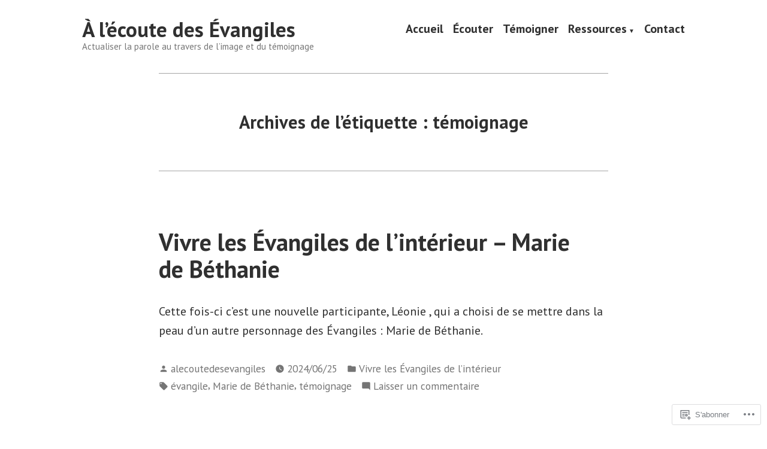

--- FILE ---
content_type: text/html; charset=UTF-8
request_url: https://alecoutedesevangiles.art/tag/temoignage/
body_size: 25809
content:
<!doctype html>
<html lang="fr-FR">
<head>
	<meta charset="UTF-8" />
	<meta name="viewport" content="width=device-width, initial-scale=1" />
	<link rel="profile" href="https://gmpg.org/xfn/11" />
	<title>témoignage &#8211; À l’écoute des Évangiles</title>
<meta name='robots' content='max-image-preview:large' />

<!-- Async WordPress.com Remote Login -->
<script id="wpcom_remote_login_js">
var wpcom_remote_login_extra_auth = '';
function wpcom_remote_login_remove_dom_node_id( element_id ) {
	var dom_node = document.getElementById( element_id );
	if ( dom_node ) { dom_node.parentNode.removeChild( dom_node ); }
}
function wpcom_remote_login_remove_dom_node_classes( class_name ) {
	var dom_nodes = document.querySelectorAll( '.' + class_name );
	for ( var i = 0; i < dom_nodes.length; i++ ) {
		dom_nodes[ i ].parentNode.removeChild( dom_nodes[ i ] );
	}
}
function wpcom_remote_login_final_cleanup() {
	wpcom_remote_login_remove_dom_node_classes( "wpcom_remote_login_msg" );
	wpcom_remote_login_remove_dom_node_id( "wpcom_remote_login_key" );
	wpcom_remote_login_remove_dom_node_id( "wpcom_remote_login_validate" );
	wpcom_remote_login_remove_dom_node_id( "wpcom_remote_login_js" );
	wpcom_remote_login_remove_dom_node_id( "wpcom_request_access_iframe" );
	wpcom_remote_login_remove_dom_node_id( "wpcom_request_access_styles" );
}

// Watch for messages back from the remote login
window.addEventListener( "message", function( e ) {
	if ( e.origin === "https://r-login.wordpress.com" ) {
		var data = {};
		try {
			data = JSON.parse( e.data );
		} catch( e ) {
			wpcom_remote_login_final_cleanup();
			return;
		}

		if ( data.msg === 'LOGIN' ) {
			// Clean up the login check iframe
			wpcom_remote_login_remove_dom_node_id( "wpcom_remote_login_key" );

			var id_regex = new RegExp( /^[0-9]+$/ );
			var token_regex = new RegExp( /^.*|.*|.*$/ );
			if (
				token_regex.test( data.token )
				&& id_regex.test( data.wpcomid )
			) {
				// We have everything we need to ask for a login
				var script = document.createElement( "script" );
				script.setAttribute( "id", "wpcom_remote_login_validate" );
				script.src = '/remote-login.php?wpcom_remote_login=validate'
					+ '&wpcomid=' + data.wpcomid
					+ '&token=' + encodeURIComponent( data.token )
					+ '&host=' + window.location.protocol
					+ '//' + window.location.hostname
					+ '&postid=4002'
					+ '&is_singular=';
				document.body.appendChild( script );
			}

			return;
		}

		// Safari ITP, not logged in, so redirect
		if ( data.msg === 'LOGIN-REDIRECT' ) {
			window.location = 'https://wordpress.com/log-in?redirect_to=' + window.location.href;
			return;
		}

		// Safari ITP, storage access failed, remove the request
		if ( data.msg === 'LOGIN-REMOVE' ) {
			var css_zap = 'html { -webkit-transition: margin-top 1s; transition: margin-top 1s; } /* 9001 */ html { margin-top: 0 !important; } * html body { margin-top: 0 !important; } @media screen and ( max-width: 782px ) { html { margin-top: 0 !important; } * html body { margin-top: 0 !important; } }';
			var style_zap = document.createElement( 'style' );
			style_zap.type = 'text/css';
			style_zap.appendChild( document.createTextNode( css_zap ) );
			document.body.appendChild( style_zap );

			var e = document.getElementById( 'wpcom_request_access_iframe' );
			e.parentNode.removeChild( e );

			document.cookie = 'wordpress_com_login_access=denied; path=/; max-age=31536000';

			return;
		}

		// Safari ITP
		if ( data.msg === 'REQUEST_ACCESS' ) {
			console.log( 'request access: safari' );

			// Check ITP iframe enable/disable knob
			if ( wpcom_remote_login_extra_auth !== 'safari_itp_iframe' ) {
				return;
			}

			// If we are in a "private window" there is no ITP.
			var private_window = false;
			try {
				var opendb = window.openDatabase( null, null, null, null );
			} catch( e ) {
				private_window = true;
			}

			if ( private_window ) {
				console.log( 'private window' );
				return;
			}

			var iframe = document.createElement( 'iframe' );
			iframe.id = 'wpcom_request_access_iframe';
			iframe.setAttribute( 'scrolling', 'no' );
			iframe.setAttribute( 'sandbox', 'allow-storage-access-by-user-activation allow-scripts allow-same-origin allow-top-navigation-by-user-activation' );
			iframe.src = 'https://r-login.wordpress.com/remote-login.php?wpcom_remote_login=request_access&origin=' + encodeURIComponent( data.origin ) + '&wpcomid=' + encodeURIComponent( data.wpcomid );

			var css = 'html { -webkit-transition: margin-top 1s; transition: margin-top 1s; } /* 9001 */ html { margin-top: 46px !important; } * html body { margin-top: 46px !important; } @media screen and ( max-width: 660px ) { html { margin-top: 71px !important; } * html body { margin-top: 71px !important; } #wpcom_request_access_iframe { display: block; height: 71px !important; } } #wpcom_request_access_iframe { border: 0px; height: 46px; position: fixed; top: 0; left: 0; width: 100%; min-width: 100%; z-index: 99999; background: #23282d; } ';

			var style = document.createElement( 'style' );
			style.type = 'text/css';
			style.id = 'wpcom_request_access_styles';
			style.appendChild( document.createTextNode( css ) );
			document.body.appendChild( style );

			document.body.appendChild( iframe );
		}

		if ( data.msg === 'DONE' ) {
			wpcom_remote_login_final_cleanup();
		}
	}
}, false );

// Inject the remote login iframe after the page has had a chance to load
// more critical resources
window.addEventListener( "DOMContentLoaded", function( e ) {
	var iframe = document.createElement( "iframe" );
	iframe.style.display = "none";
	iframe.setAttribute( "scrolling", "no" );
	iframe.setAttribute( "id", "wpcom_remote_login_key" );
	iframe.src = "https://r-login.wordpress.com/remote-login.php"
		+ "?wpcom_remote_login=key"
		+ "&origin=aHR0cHM6Ly9hbGVjb3V0ZWRlc2V2YW5naWxlcy5hcnQ%3D"
		+ "&wpcomid=48726954"
		+ "&time=" + Math.floor( Date.now() / 1000 );
	document.body.appendChild( iframe );
}, false );
</script>
<link rel='dns-prefetch' href='//s0.wp.com' />
<link rel='dns-prefetch' href='//fonts-api.wp.com' />
<link rel="alternate" type="application/rss+xml" title="À l’écoute des Évangiles &raquo; Flux" href="https://alecoutedesevangiles.art/feed/" />
<link rel="alternate" type="application/rss+xml" title="À l’écoute des Évangiles &raquo; Flux des commentaires" href="https://alecoutedesevangiles.art/comments/feed/" />
<link rel="alternate" type="application/rss+xml" title="À l’écoute des Évangiles &raquo; Flux de l’étiquette témoignage" href="https://alecoutedesevangiles.art/tag/temoignage/feed/" />
	<script type="text/javascript">
		/* <![CDATA[ */
		function addLoadEvent(func) {
			var oldonload = window.onload;
			if (typeof window.onload != 'function') {
				window.onload = func;
			} else {
				window.onload = function () {
					oldonload();
					func();
				}
			}
		}
		/* ]]> */
	</script>
	<style id='wp-emoji-styles-inline-css'>

	img.wp-smiley, img.emoji {
		display: inline !important;
		border: none !important;
		box-shadow: none !important;
		height: 1em !important;
		width: 1em !important;
		margin: 0 0.07em !important;
		vertical-align: -0.1em !important;
		background: none !important;
		padding: 0 !important;
	}
/*# sourceURL=wp-emoji-styles-inline-css */
</style>
<link crossorigin='anonymous' rel='stylesheet' id='all-css-2-1' href='/wp-content/plugins/gutenberg-core/v22.2.0/build/styles/block-library/style.css?m=1764855221i&cssminify=yes' type='text/css' media='all' />
<style id='wp-block-library-inline-css'>
.has-text-align-justify {
	text-align:justify;
}
.has-text-align-justify{text-align:justify;}

/*# sourceURL=wp-block-library-inline-css */
</style><style id='global-styles-inline-css'>
:root{--wp--preset--aspect-ratio--square: 1;--wp--preset--aspect-ratio--4-3: 4/3;--wp--preset--aspect-ratio--3-4: 3/4;--wp--preset--aspect-ratio--3-2: 3/2;--wp--preset--aspect-ratio--2-3: 2/3;--wp--preset--aspect-ratio--16-9: 16/9;--wp--preset--aspect-ratio--9-16: 9/16;--wp--preset--color--black: #000000;--wp--preset--color--cyan-bluish-gray: #abb8c3;--wp--preset--color--white: #ffffff;--wp--preset--color--pale-pink: #f78da7;--wp--preset--color--vivid-red: #cf2e2e;--wp--preset--color--luminous-vivid-orange: #ff6900;--wp--preset--color--luminous-vivid-amber: #fcb900;--wp--preset--color--light-green-cyan: #7bdcb5;--wp--preset--color--vivid-green-cyan: #00d084;--wp--preset--color--pale-cyan-blue: #8ed1fc;--wp--preset--color--vivid-cyan-blue: #0693e3;--wp--preset--color--vivid-purple: #9b51e0;--wp--preset--color--primary: #1279BE;--wp--preset--color--secondary: #FFB302;--wp--preset--color--foreground: #303030;--wp--preset--color--background: #FFFFFF;--wp--preset--color--tertiary: #C5C5C5;--wp--preset--gradient--vivid-cyan-blue-to-vivid-purple: linear-gradient(135deg,rgb(6,147,227) 0%,rgb(155,81,224) 100%);--wp--preset--gradient--light-green-cyan-to-vivid-green-cyan: linear-gradient(135deg,rgb(122,220,180) 0%,rgb(0,208,130) 100%);--wp--preset--gradient--luminous-vivid-amber-to-luminous-vivid-orange: linear-gradient(135deg,rgb(252,185,0) 0%,rgb(255,105,0) 100%);--wp--preset--gradient--luminous-vivid-orange-to-vivid-red: linear-gradient(135deg,rgb(255,105,0) 0%,rgb(207,46,46) 100%);--wp--preset--gradient--very-light-gray-to-cyan-bluish-gray: linear-gradient(135deg,rgb(238,238,238) 0%,rgb(169,184,195) 100%);--wp--preset--gradient--cool-to-warm-spectrum: linear-gradient(135deg,rgb(74,234,220) 0%,rgb(151,120,209) 20%,rgb(207,42,186) 40%,rgb(238,44,130) 60%,rgb(251,105,98) 80%,rgb(254,248,76) 100%);--wp--preset--gradient--blush-light-purple: linear-gradient(135deg,rgb(255,206,236) 0%,rgb(152,150,240) 100%);--wp--preset--gradient--blush-bordeaux: linear-gradient(135deg,rgb(254,205,165) 0%,rgb(254,45,45) 50%,rgb(107,0,62) 100%);--wp--preset--gradient--luminous-dusk: linear-gradient(135deg,rgb(255,203,112) 0%,rgb(199,81,192) 50%,rgb(65,88,208) 100%);--wp--preset--gradient--pale-ocean: linear-gradient(135deg,rgb(255,245,203) 0%,rgb(182,227,212) 50%,rgb(51,167,181) 100%);--wp--preset--gradient--electric-grass: linear-gradient(135deg,rgb(202,248,128) 0%,rgb(113,206,126) 100%);--wp--preset--gradient--midnight: linear-gradient(135deg,rgb(2,3,129) 0%,rgb(40,116,252) 100%);--wp--preset--font-size--small: 17.3914px;--wp--preset--font-size--medium: 20px;--wp--preset--font-size--large: 26.45px;--wp--preset--font-size--x-large: 42px;--wp--preset--font-size--normal: 23px;--wp--preset--font-size--huge: 30.4174px;--wp--preset--font-family--albert-sans: 'Albert Sans', sans-serif;--wp--preset--font-family--alegreya: Alegreya, serif;--wp--preset--font-family--arvo: Arvo, serif;--wp--preset--font-family--bodoni-moda: 'Bodoni Moda', serif;--wp--preset--font-family--bricolage-grotesque: 'Bricolage Grotesque', sans-serif;--wp--preset--font-family--cabin: Cabin, sans-serif;--wp--preset--font-family--chivo: Chivo, sans-serif;--wp--preset--font-family--commissioner: Commissioner, sans-serif;--wp--preset--font-family--cormorant: Cormorant, serif;--wp--preset--font-family--courier-prime: 'Courier Prime', monospace;--wp--preset--font-family--crimson-pro: 'Crimson Pro', serif;--wp--preset--font-family--dm-mono: 'DM Mono', monospace;--wp--preset--font-family--dm-sans: 'DM Sans', sans-serif;--wp--preset--font-family--dm-serif-display: 'DM Serif Display', serif;--wp--preset--font-family--domine: Domine, serif;--wp--preset--font-family--eb-garamond: 'EB Garamond', serif;--wp--preset--font-family--epilogue: Epilogue, sans-serif;--wp--preset--font-family--fahkwang: Fahkwang, sans-serif;--wp--preset--font-family--figtree: Figtree, sans-serif;--wp--preset--font-family--fira-sans: 'Fira Sans', sans-serif;--wp--preset--font-family--fjalla-one: 'Fjalla One', sans-serif;--wp--preset--font-family--fraunces: Fraunces, serif;--wp--preset--font-family--gabarito: Gabarito, system-ui;--wp--preset--font-family--ibm-plex-mono: 'IBM Plex Mono', monospace;--wp--preset--font-family--ibm-plex-sans: 'IBM Plex Sans', sans-serif;--wp--preset--font-family--ibarra-real-nova: 'Ibarra Real Nova', serif;--wp--preset--font-family--instrument-serif: 'Instrument Serif', serif;--wp--preset--font-family--inter: Inter, sans-serif;--wp--preset--font-family--josefin-sans: 'Josefin Sans', sans-serif;--wp--preset--font-family--jost: Jost, sans-serif;--wp--preset--font-family--libre-baskerville: 'Libre Baskerville', serif;--wp--preset--font-family--libre-franklin: 'Libre Franklin', sans-serif;--wp--preset--font-family--literata: Literata, serif;--wp--preset--font-family--lora: Lora, serif;--wp--preset--font-family--merriweather: Merriweather, serif;--wp--preset--font-family--montserrat: Montserrat, sans-serif;--wp--preset--font-family--newsreader: Newsreader, serif;--wp--preset--font-family--noto-sans-mono: 'Noto Sans Mono', sans-serif;--wp--preset--font-family--nunito: Nunito, sans-serif;--wp--preset--font-family--open-sans: 'Open Sans', sans-serif;--wp--preset--font-family--overpass: Overpass, sans-serif;--wp--preset--font-family--pt-serif: 'PT Serif', serif;--wp--preset--font-family--petrona: Petrona, serif;--wp--preset--font-family--piazzolla: Piazzolla, serif;--wp--preset--font-family--playfair-display: 'Playfair Display', serif;--wp--preset--font-family--plus-jakarta-sans: 'Plus Jakarta Sans', sans-serif;--wp--preset--font-family--poppins: Poppins, sans-serif;--wp--preset--font-family--raleway: Raleway, sans-serif;--wp--preset--font-family--roboto: Roboto, sans-serif;--wp--preset--font-family--roboto-slab: 'Roboto Slab', serif;--wp--preset--font-family--rubik: Rubik, sans-serif;--wp--preset--font-family--rufina: Rufina, serif;--wp--preset--font-family--sora: Sora, sans-serif;--wp--preset--font-family--source-sans-3: 'Source Sans 3', sans-serif;--wp--preset--font-family--source-serif-4: 'Source Serif 4', serif;--wp--preset--font-family--space-mono: 'Space Mono', monospace;--wp--preset--font-family--syne: Syne, sans-serif;--wp--preset--font-family--texturina: Texturina, serif;--wp--preset--font-family--urbanist: Urbanist, sans-serif;--wp--preset--font-family--work-sans: 'Work Sans', sans-serif;--wp--preset--spacing--20: 0.44rem;--wp--preset--spacing--30: 0.67rem;--wp--preset--spacing--40: 1rem;--wp--preset--spacing--50: 1.5rem;--wp--preset--spacing--60: 2.25rem;--wp--preset--spacing--70: 3.38rem;--wp--preset--spacing--80: 5.06rem;--wp--preset--shadow--natural: 6px 6px 9px rgba(0, 0, 0, 0.2);--wp--preset--shadow--deep: 12px 12px 50px rgba(0, 0, 0, 0.4);--wp--preset--shadow--sharp: 6px 6px 0px rgba(0, 0, 0, 0.2);--wp--preset--shadow--outlined: 6px 6px 0px -3px rgb(255, 255, 255), 6px 6px rgb(0, 0, 0);--wp--preset--shadow--crisp: 6px 6px 0px rgb(0, 0, 0);}:root :where(.is-layout-flow) > :first-child{margin-block-start: 0;}:root :where(.is-layout-flow) > :last-child{margin-block-end: 0;}:root :where(.is-layout-flow) > *{margin-block-start: 24px;margin-block-end: 0;}:root :where(.is-layout-constrained) > :first-child{margin-block-start: 0;}:root :where(.is-layout-constrained) > :last-child{margin-block-end: 0;}:root :where(.is-layout-constrained) > *{margin-block-start: 24px;margin-block-end: 0;}:root :where(.is-layout-flex){gap: 24px;}:root :where(.is-layout-grid){gap: 24px;}body .is-layout-flex{display: flex;}.is-layout-flex{flex-wrap: wrap;align-items: center;}.is-layout-flex > :is(*, div){margin: 0;}body .is-layout-grid{display: grid;}.is-layout-grid > :is(*, div){margin: 0;}.has-black-color{color: var(--wp--preset--color--black) !important;}.has-cyan-bluish-gray-color{color: var(--wp--preset--color--cyan-bluish-gray) !important;}.has-white-color{color: var(--wp--preset--color--white) !important;}.has-pale-pink-color{color: var(--wp--preset--color--pale-pink) !important;}.has-vivid-red-color{color: var(--wp--preset--color--vivid-red) !important;}.has-luminous-vivid-orange-color{color: var(--wp--preset--color--luminous-vivid-orange) !important;}.has-luminous-vivid-amber-color{color: var(--wp--preset--color--luminous-vivid-amber) !important;}.has-light-green-cyan-color{color: var(--wp--preset--color--light-green-cyan) !important;}.has-vivid-green-cyan-color{color: var(--wp--preset--color--vivid-green-cyan) !important;}.has-pale-cyan-blue-color{color: var(--wp--preset--color--pale-cyan-blue) !important;}.has-vivid-cyan-blue-color{color: var(--wp--preset--color--vivid-cyan-blue) !important;}.has-vivid-purple-color{color: var(--wp--preset--color--vivid-purple) !important;}.has-primary-color{color: var(--wp--preset--color--primary) !important;}.has-secondary-color{color: var(--wp--preset--color--secondary) !important;}.has-foreground-color{color: var(--wp--preset--color--foreground) !important;}.has-background-color{color: var(--wp--preset--color--background) !important;}.has-tertiary-color{color: var(--wp--preset--color--tertiary) !important;}.has-black-background-color{background-color: var(--wp--preset--color--black) !important;}.has-cyan-bluish-gray-background-color{background-color: var(--wp--preset--color--cyan-bluish-gray) !important;}.has-white-background-color{background-color: var(--wp--preset--color--white) !important;}.has-pale-pink-background-color{background-color: var(--wp--preset--color--pale-pink) !important;}.has-vivid-red-background-color{background-color: var(--wp--preset--color--vivid-red) !important;}.has-luminous-vivid-orange-background-color{background-color: var(--wp--preset--color--luminous-vivid-orange) !important;}.has-luminous-vivid-amber-background-color{background-color: var(--wp--preset--color--luminous-vivid-amber) !important;}.has-light-green-cyan-background-color{background-color: var(--wp--preset--color--light-green-cyan) !important;}.has-vivid-green-cyan-background-color{background-color: var(--wp--preset--color--vivid-green-cyan) !important;}.has-pale-cyan-blue-background-color{background-color: var(--wp--preset--color--pale-cyan-blue) !important;}.has-vivid-cyan-blue-background-color{background-color: var(--wp--preset--color--vivid-cyan-blue) !important;}.has-vivid-purple-background-color{background-color: var(--wp--preset--color--vivid-purple) !important;}.has-primary-background-color{background-color: var(--wp--preset--color--primary) !important;}.has-secondary-background-color{background-color: var(--wp--preset--color--secondary) !important;}.has-foreground-background-color{background-color: var(--wp--preset--color--foreground) !important;}.has-background-background-color{background-color: var(--wp--preset--color--background) !important;}.has-tertiary-background-color{background-color: var(--wp--preset--color--tertiary) !important;}.has-black-border-color{border-color: var(--wp--preset--color--black) !important;}.has-cyan-bluish-gray-border-color{border-color: var(--wp--preset--color--cyan-bluish-gray) !important;}.has-white-border-color{border-color: var(--wp--preset--color--white) !important;}.has-pale-pink-border-color{border-color: var(--wp--preset--color--pale-pink) !important;}.has-vivid-red-border-color{border-color: var(--wp--preset--color--vivid-red) !important;}.has-luminous-vivid-orange-border-color{border-color: var(--wp--preset--color--luminous-vivid-orange) !important;}.has-luminous-vivid-amber-border-color{border-color: var(--wp--preset--color--luminous-vivid-amber) !important;}.has-light-green-cyan-border-color{border-color: var(--wp--preset--color--light-green-cyan) !important;}.has-vivid-green-cyan-border-color{border-color: var(--wp--preset--color--vivid-green-cyan) !important;}.has-pale-cyan-blue-border-color{border-color: var(--wp--preset--color--pale-cyan-blue) !important;}.has-vivid-cyan-blue-border-color{border-color: var(--wp--preset--color--vivid-cyan-blue) !important;}.has-vivid-purple-border-color{border-color: var(--wp--preset--color--vivid-purple) !important;}.has-primary-border-color{border-color: var(--wp--preset--color--primary) !important;}.has-secondary-border-color{border-color: var(--wp--preset--color--secondary) !important;}.has-foreground-border-color{border-color: var(--wp--preset--color--foreground) !important;}.has-background-border-color{border-color: var(--wp--preset--color--background) !important;}.has-tertiary-border-color{border-color: var(--wp--preset--color--tertiary) !important;}.has-vivid-cyan-blue-to-vivid-purple-gradient-background{background: var(--wp--preset--gradient--vivid-cyan-blue-to-vivid-purple) !important;}.has-light-green-cyan-to-vivid-green-cyan-gradient-background{background: var(--wp--preset--gradient--light-green-cyan-to-vivid-green-cyan) !important;}.has-luminous-vivid-amber-to-luminous-vivid-orange-gradient-background{background: var(--wp--preset--gradient--luminous-vivid-amber-to-luminous-vivid-orange) !important;}.has-luminous-vivid-orange-to-vivid-red-gradient-background{background: var(--wp--preset--gradient--luminous-vivid-orange-to-vivid-red) !important;}.has-very-light-gray-to-cyan-bluish-gray-gradient-background{background: var(--wp--preset--gradient--very-light-gray-to-cyan-bluish-gray) !important;}.has-cool-to-warm-spectrum-gradient-background{background: var(--wp--preset--gradient--cool-to-warm-spectrum) !important;}.has-blush-light-purple-gradient-background{background: var(--wp--preset--gradient--blush-light-purple) !important;}.has-blush-bordeaux-gradient-background{background: var(--wp--preset--gradient--blush-bordeaux) !important;}.has-luminous-dusk-gradient-background{background: var(--wp--preset--gradient--luminous-dusk) !important;}.has-pale-ocean-gradient-background{background: var(--wp--preset--gradient--pale-ocean) !important;}.has-electric-grass-gradient-background{background: var(--wp--preset--gradient--electric-grass) !important;}.has-midnight-gradient-background{background: var(--wp--preset--gradient--midnight) !important;}.has-small-font-size{font-size: var(--wp--preset--font-size--small) !important;}.has-medium-font-size{font-size: var(--wp--preset--font-size--medium) !important;}.has-large-font-size{font-size: var(--wp--preset--font-size--large) !important;}.has-x-large-font-size{font-size: var(--wp--preset--font-size--x-large) !important;}.has-normal-font-size{font-size: var(--wp--preset--font-size--normal) !important;}.has-huge-font-size{font-size: var(--wp--preset--font-size--huge) !important;}.has-albert-sans-font-family{font-family: var(--wp--preset--font-family--albert-sans) !important;}.has-alegreya-font-family{font-family: var(--wp--preset--font-family--alegreya) !important;}.has-arvo-font-family{font-family: var(--wp--preset--font-family--arvo) !important;}.has-bodoni-moda-font-family{font-family: var(--wp--preset--font-family--bodoni-moda) !important;}.has-bricolage-grotesque-font-family{font-family: var(--wp--preset--font-family--bricolage-grotesque) !important;}.has-cabin-font-family{font-family: var(--wp--preset--font-family--cabin) !important;}.has-chivo-font-family{font-family: var(--wp--preset--font-family--chivo) !important;}.has-commissioner-font-family{font-family: var(--wp--preset--font-family--commissioner) !important;}.has-cormorant-font-family{font-family: var(--wp--preset--font-family--cormorant) !important;}.has-courier-prime-font-family{font-family: var(--wp--preset--font-family--courier-prime) !important;}.has-crimson-pro-font-family{font-family: var(--wp--preset--font-family--crimson-pro) !important;}.has-dm-mono-font-family{font-family: var(--wp--preset--font-family--dm-mono) !important;}.has-dm-sans-font-family{font-family: var(--wp--preset--font-family--dm-sans) !important;}.has-dm-serif-display-font-family{font-family: var(--wp--preset--font-family--dm-serif-display) !important;}.has-domine-font-family{font-family: var(--wp--preset--font-family--domine) !important;}.has-eb-garamond-font-family{font-family: var(--wp--preset--font-family--eb-garamond) !important;}.has-epilogue-font-family{font-family: var(--wp--preset--font-family--epilogue) !important;}.has-fahkwang-font-family{font-family: var(--wp--preset--font-family--fahkwang) !important;}.has-figtree-font-family{font-family: var(--wp--preset--font-family--figtree) !important;}.has-fira-sans-font-family{font-family: var(--wp--preset--font-family--fira-sans) !important;}.has-fjalla-one-font-family{font-family: var(--wp--preset--font-family--fjalla-one) !important;}.has-fraunces-font-family{font-family: var(--wp--preset--font-family--fraunces) !important;}.has-gabarito-font-family{font-family: var(--wp--preset--font-family--gabarito) !important;}.has-ibm-plex-mono-font-family{font-family: var(--wp--preset--font-family--ibm-plex-mono) !important;}.has-ibm-plex-sans-font-family{font-family: var(--wp--preset--font-family--ibm-plex-sans) !important;}.has-ibarra-real-nova-font-family{font-family: var(--wp--preset--font-family--ibarra-real-nova) !important;}.has-instrument-serif-font-family{font-family: var(--wp--preset--font-family--instrument-serif) !important;}.has-inter-font-family{font-family: var(--wp--preset--font-family--inter) !important;}.has-josefin-sans-font-family{font-family: var(--wp--preset--font-family--josefin-sans) !important;}.has-jost-font-family{font-family: var(--wp--preset--font-family--jost) !important;}.has-libre-baskerville-font-family{font-family: var(--wp--preset--font-family--libre-baskerville) !important;}.has-libre-franklin-font-family{font-family: var(--wp--preset--font-family--libre-franklin) !important;}.has-literata-font-family{font-family: var(--wp--preset--font-family--literata) !important;}.has-lora-font-family{font-family: var(--wp--preset--font-family--lora) !important;}.has-merriweather-font-family{font-family: var(--wp--preset--font-family--merriweather) !important;}.has-montserrat-font-family{font-family: var(--wp--preset--font-family--montserrat) !important;}.has-newsreader-font-family{font-family: var(--wp--preset--font-family--newsreader) !important;}.has-noto-sans-mono-font-family{font-family: var(--wp--preset--font-family--noto-sans-mono) !important;}.has-nunito-font-family{font-family: var(--wp--preset--font-family--nunito) !important;}.has-open-sans-font-family{font-family: var(--wp--preset--font-family--open-sans) !important;}.has-overpass-font-family{font-family: var(--wp--preset--font-family--overpass) !important;}.has-pt-serif-font-family{font-family: var(--wp--preset--font-family--pt-serif) !important;}.has-petrona-font-family{font-family: var(--wp--preset--font-family--petrona) !important;}.has-piazzolla-font-family{font-family: var(--wp--preset--font-family--piazzolla) !important;}.has-playfair-display-font-family{font-family: var(--wp--preset--font-family--playfair-display) !important;}.has-plus-jakarta-sans-font-family{font-family: var(--wp--preset--font-family--plus-jakarta-sans) !important;}.has-poppins-font-family{font-family: var(--wp--preset--font-family--poppins) !important;}.has-raleway-font-family{font-family: var(--wp--preset--font-family--raleway) !important;}.has-roboto-font-family{font-family: var(--wp--preset--font-family--roboto) !important;}.has-roboto-slab-font-family{font-family: var(--wp--preset--font-family--roboto-slab) !important;}.has-rubik-font-family{font-family: var(--wp--preset--font-family--rubik) !important;}.has-rufina-font-family{font-family: var(--wp--preset--font-family--rufina) !important;}.has-sora-font-family{font-family: var(--wp--preset--font-family--sora) !important;}.has-source-sans-3-font-family{font-family: var(--wp--preset--font-family--source-sans-3) !important;}.has-source-serif-4-font-family{font-family: var(--wp--preset--font-family--source-serif-4) !important;}.has-space-mono-font-family{font-family: var(--wp--preset--font-family--space-mono) !important;}.has-syne-font-family{font-family: var(--wp--preset--font-family--syne) !important;}.has-texturina-font-family{font-family: var(--wp--preset--font-family--texturina) !important;}.has-urbanist-font-family{font-family: var(--wp--preset--font-family--urbanist) !important;}.has-work-sans-font-family{font-family: var(--wp--preset--font-family--work-sans) !important;}
/*# sourceURL=global-styles-inline-css */
</style>

<style id='classic-theme-styles-inline-css'>
/*! This file is auto-generated */
.wp-block-button__link{color:#fff;background-color:#32373c;border-radius:9999px;box-shadow:none;text-decoration:none;padding:calc(.667em + 2px) calc(1.333em + 2px);font-size:1.125em}.wp-block-file__button{background:#32373c;color:#fff;text-decoration:none}
/*# sourceURL=/wp-includes/css/classic-themes.min.css */
</style>
<link crossorigin='anonymous' rel='stylesheet' id='all-css-4-1' href='/_static/??-eJx9jEEOAiEQBD/kQECjeDC+ZWEnijIwYWA3/l72op689KFTVXplCCU3zE1z6reYRYfiUwlP0VYZpwxIJE4IFRd10HOU9iFA2iuhCiI7/ROiDt9WxfETT20jCOc4YUIa2D9t5eGA91xRBMZS7ATtPkTZvCtdzNEZt7f2fHq8Afl7R7w=&cssminify=yes' type='text/css' media='all' />
<link crossorigin='anonymous' rel='stylesheet' id='print-css-5-1' href='/wp-content/themes/pub/varia/print.css?m=1738187798i&cssminify=yes' type='text/css' media='print' />
<link crossorigin='anonymous' rel='stylesheet' id='all-css-6-1' href='/_static/??/wp-content/themes/pub/hever/style.css,/wp-content/themes/pub/varia/inc/style-wpcom.css?m=1738187798j&cssminify=yes' type='text/css' media='all' />
<style id='jetpack_facebook_likebox-inline-css'>
.widget_facebook_likebox {
	overflow: hidden;
}

/*# sourceURL=/wp-content/mu-plugins/jetpack-plugin/moon/modules/widgets/facebook-likebox/style.css */
</style>
<link crossorigin='anonymous' rel='stylesheet' id='all-css-8-1' href='/_static/??-eJzTLy/QTc7PK0nNK9HPLdUtyClNz8wr1i9KTcrJTwcy0/WTi5G5ekCujj52Temp+bo5+cmJJZn5eSgc3bScxMwikFb7XFtDE1NLExMLc0OTLACohS2q&cssminify=yes' type='text/css' media='all' />
<link rel='stylesheet' id='hever-fonts-css' href='https://fonts-api.wp.com/css?family=PT+Sans%3A400%2C400i%2C700%2C700i&#038;subset=latin%2Clatin-ext&#038;display=swap' media='all' />
<link crossorigin='anonymous' rel='stylesheet' id='all-css-10-1' href='/wp-content/themes/pub/hever/style.css?m=1738187798i&cssminify=yes' type='text/css' media='all' />
<style id='jetpack-global-styles-frontend-style-inline-css'>
:root { --font-headings: unset; --font-base: unset; --font-headings-default: -apple-system,BlinkMacSystemFont,"Segoe UI",Roboto,Oxygen-Sans,Ubuntu,Cantarell,"Helvetica Neue",sans-serif; --font-base-default: -apple-system,BlinkMacSystemFont,"Segoe UI",Roboto,Oxygen-Sans,Ubuntu,Cantarell,"Helvetica Neue",sans-serif;}
/*# sourceURL=jetpack-global-styles-frontend-style-inline-css */
</style>
<link crossorigin='anonymous' rel='stylesheet' id='all-css-12-1' href='/wp-content/themes/h4/global.css?m=1420737423i&cssminify=yes' type='text/css' media='all' />
<script type="text/javascript" id="wpcom-actionbar-placeholder-js-extra">
/* <![CDATA[ */
var actionbardata = {"siteID":"48726954","postID":"0","siteURL":"https://alecoutedesevangiles.art","xhrURL":"https://alecoutedesevangiles.art/wp-admin/admin-ajax.php","nonce":"761f12cbc2","isLoggedIn":"","statusMessage":"","subsEmailDefault":"instantly","proxyScriptUrl":"https://s0.wp.com/wp-content/js/wpcom-proxy-request.js?m=1513050504i&amp;ver=20211021","i18n":{"followedText":"Les nouvelles publications de ce site appara\u00eetront d\u00e9sormais dans votre \u003Ca href=\"https://wordpress.com/reader\"\u003ELecteur\u003C/a\u003E","foldBar":"R\u00e9duire cette barre","unfoldBar":"Agrandir cette barre","shortLinkCopied":"Lien court copi\u00e9 dans le presse-papier"}};
//# sourceURL=wpcom-actionbar-placeholder-js-extra
/* ]]> */
</script>
<script type="text/javascript" id="jetpack-mu-wpcom-settings-js-before">
/* <![CDATA[ */
var JETPACK_MU_WPCOM_SETTINGS = {"assetsUrl":"https://s0.wp.com/wp-content/mu-plugins/jetpack-mu-wpcom-plugin/moon/jetpack_vendor/automattic/jetpack-mu-wpcom/src/build/"};
//# sourceURL=jetpack-mu-wpcom-settings-js-before
/* ]]> */
</script>
<script crossorigin='anonymous' type='text/javascript'  src='/wp-content/js/rlt-proxy.js?m=1720530689i'></script>
<script type="text/javascript" id="rlt-proxy-js-after">
/* <![CDATA[ */
	rltInitialize( {"token":null,"iframeOrigins":["https:\/\/widgets.wp.com"]} );
//# sourceURL=rlt-proxy-js-after
/* ]]> */
</script>
<link rel="EditURI" type="application/rsd+xml" title="RSD" href="https://alecoutedesevangiles.wordpress.com/xmlrpc.php?rsd" />
<meta name="generator" content="WordPress.com" />

<!-- Jetpack Open Graph Tags -->
<meta property="og:type" content="website" />
<meta property="og:title" content="témoignage &#8211; À l’écoute des Évangiles" />
<meta property="og:url" content="https://alecoutedesevangiles.art/tag/temoignage/" />
<meta property="og:site_name" content="À l’écoute des Évangiles" />
<meta property="og:image" content="https://secure.gravatar.com/blavatar/46f693f91150c4778af377b090d3a7c1c803e17db5aa97452b2c0623ecca4ec8?s=200&#038;ts=1768879095" />
<meta property="og:image:width" content="200" />
<meta property="og:image:height" content="200" />
<meta property="og:image:alt" content="" />
<meta property="og:locale" content="fr_FR" />

<!-- End Jetpack Open Graph Tags -->
<link rel="shortcut icon" type="image/x-icon" href="https://secure.gravatar.com/blavatar/46f693f91150c4778af377b090d3a7c1c803e17db5aa97452b2c0623ecca4ec8?s=32" sizes="16x16" />
<link rel="icon" type="image/x-icon" href="https://secure.gravatar.com/blavatar/46f693f91150c4778af377b090d3a7c1c803e17db5aa97452b2c0623ecca4ec8?s=32" sizes="16x16" />
<link rel="apple-touch-icon" href="https://secure.gravatar.com/blavatar/46f693f91150c4778af377b090d3a7c1c803e17db5aa97452b2c0623ecca4ec8?s=114" />
<link rel='openid.server' href='https://alecoutedesevangiles.art/?openidserver=1' />
<link rel='openid.delegate' href='https://alecoutedesevangiles.art/' />
<link rel="search" type="application/opensearchdescription+xml" href="https://alecoutedesevangiles.art/osd.xml" title="À l’écoute des Évangiles" />
<link rel="search" type="application/opensearchdescription+xml" href="https://s1.wp.com/opensearch.xml" title="WordPress.com" />
<meta name="description" content="Articles traitant de témoignage écrits par alecoutedesevangiles" />
<link crossorigin='anonymous' rel='stylesheet' id='all-css-0-3' href='/wp-content/mu-plugins/jetpack-plugin/moon/_inc/build/subscriptions/subscriptions.min.css?m=1753976312i&cssminify=yes' type='text/css' media='all' />
</head>

<body class="archive tag tag-temoignage tag-89628 wp-embed-responsive wp-theme-pubvaria wp-child-theme-pubhever customizer-styles-applied hfeed image-filters-enabled jetpack-reblog-enabled">


<div id="page" class="site">
	<a class="skip-link screen-reader-text" href="#content">Accéder au contenu</a>

	
<header id="masthead" class="site-header responsive-max-width has-title-and-tagline has-menu" role="banner">
	

			<p class="site-title"><a href="https://alecoutedesevangiles.art/" rel="home">À l’écoute des Évangiles</a></p>
	
		<p class="site-description">
			Actualiser la parole au travers de l’image et du témoignage		</p>
		<nav id="site-navigation" class="main-navigation" aria-label="Navigation principale">

		<input type="checkbox" role="button" aria-haspopup="true" id="toggle" class="hide-visually">
		<label for="toggle" id="toggle-menu" class="button">
			Menu			<span class="dropdown-icon open">+</span>
			<span class="dropdown-icon close">&times;</span>
			<span class="hide-visually expanded-text">déplié</span>
			<span class="hide-visually collapsed-text">réduit</span>
		</label>

		<div class="menu-nouveau-menu-container"><ul id="menu-nouveau-menu-1" class="main-menu" aria-label="submenu"><li class="menu-item menu-item-type-custom menu-item-object-custom menu-item-home menu-item-1080"><a href="https://alecoutedesevangiles.art/">Accueil</a></li>
<li class="menu-item menu-item-type-post_type menu-item-object-page menu-item-1074"><a href="https://alecoutedesevangiles.art/ecouter/">Écouter</a></li>
<li class="menu-item menu-item-type-post_type menu-item-object-page menu-item-1078"><a href="https://alecoutedesevangiles.art/temoigner/">Témoigner</a></li>
<li class="menu-item menu-item-type-post_type menu-item-object-page menu-item-has-children menu-item-3359"><a href="https://alecoutedesevangiles.art/ressources/" aria-haspopup="true" aria-expanded="false">Ressources</a>
<ul class="sub-menu">
	<li class="menu-item menu-item-type-post_type menu-item-object-page menu-item-3512"><a href="https://alecoutedesevangiles.art/dessins-a-tracer-rencontres-avec-jesus/">Dessins à tracer – Rencontres avec Jésus</a></li>
	<li class="menu-item menu-item-type-post_type menu-item-object-page menu-item-3772"><a href="https://alecoutedesevangiles.art/illustrations-originales/">Illustrations originales</a></li>
	<li class="menu-item menu-item-type-post_type menu-item-object-page menu-item-3650"><a href="https://alecoutedesevangiles.art/paroles-animees/">Paroles animées</a></li>
	<li class="menu-item menu-item-type-post_type menu-item-object-page menu-item-3847"><a href="https://alecoutedesevangiles.art/ressources/vitraux-numeriques/">Vitraux numériques</a></li>
	<li class="menu-item menu-item-type-post_type menu-item-object-page menu-item-3881"><a href="https://alecoutedesevangiles.art/ressources/illustrations-inspirees-des-icones-traditionnelles/">Illustrations inspirées des icônes traditionnelles</a></li>
</ul>
</li>
<li class="menu-item menu-item-type-post_type menu-item-object-page menu-item-1064"><a href="https://alecoutedesevangiles.art/contact/">Contact</a></li>
</ul></div>	</nav><!-- #site-navigation -->
	</header><!-- #masthead -->

	<div id="content" class="site-content">

	<section id="primary" class="content-area">
		<main id="main" class="site-main">

		
			<header class="page-header responsive-max-width">
				<h1 class="page-title">Archives de l’étiquette : <span class="page-description">témoignage</span></h1>			</header><!-- .page-header -->

			
<article id="post-4002" class="post-4002 post type-post status-publish format-standard hentry category-vivre-les-evangiles-de-linterieur tag-evangile tag-marie-de-bethanie tag-temoignage entry">
	<header class="entry-header responsive-max-width">
		<h2 class="entry-title"><a href="https://alecoutedesevangiles.art/2024/06/25/vivre-les-evangiles-de-linterieur-marie-de-bethanie/" rel="bookmark">Vivre les Évangiles de l’intérieur – Marie de&nbsp;Béthanie</a></h2>	</header><!-- .entry-header -->

	
	<div class="entry-content">
		<p>Cette fois-ci c’est une nouvelle participante, Léonie , qui a choisi de se mettre dans la peau d’un autre personnage des Évangiles : Marie de Béthanie.</p>
	</div><!-- .entry-content -->

	<footer class="entry-footer responsive-max-width">
		<span class="byline"><svg class="svg-icon" width="16" height="16" aria-hidden="true" role="img" focusable="false" viewBox="0 0 24 24" version="1.1" xmlns="http://www.w3.org/2000/svg" xmlns:xlink="http://www.w3.org/1999/xlink"><path d="M12 12c2.21 0 4-1.79 4-4s-1.79-4-4-4-4 1.79-4 4 1.79 4 4 4zm0 2c-2.67 0-8 1.34-8 4v2h16v-2c0-2.66-5.33-4-8-4z"></path><path d="M0 0h24v24H0z" fill="none"></path></svg><span class="screen-reader-text">Publié par</span><span class="author vcard"><a class="url fn n" href="https://alecoutedesevangiles.art/author/alecoutedesevangiles/">alecoutedesevangiles</a></span></span><span class="posted-on"><svg class="svg-icon" width="16" height="16" aria-hidden="true" role="img" focusable="false" xmlns="http://www.w3.org/2000/svg" viewBox="0 0 24 24"><defs><path id="a" d="M0 0h24v24H0V0z"></path></defs><clipPath id="b"><use xlink:href="#a" overflow="visible"></use></clipPath><path clip-path="url(#b)" d="M12 2C6.5 2 2 6.5 2 12s4.5 10 10 10 10-4.5 10-10S17.5 2 12 2zm4.2 14.2L11 13V7h1.5v5.2l4.5 2.7-.8 1.3z"></path></svg><a href="https://alecoutedesevangiles.art/2024/06/25/vivre-les-evangiles-de-linterieur-marie-de-bethanie/" rel="bookmark"><time class="entry-date published updated" datetime="2024-06-25T10:49:48-04:00">2024/06/25</time></a></span><span class="cat-links"><svg class="svg-icon" width="16" height="16" aria-hidden="true" role="img" focusable="false" xmlns="http://www.w3.org/2000/svg" viewBox="0 0 24 24"><path d="M10 4H4c-1.1 0-1.99.9-1.99 2L2 18c0 1.1.9 2 2 2h16c1.1 0 2-.9 2-2V8c0-1.1-.9-2-2-2h-8l-2-2z"></path><path d="M0 0h24v24H0z" fill="none"></path></svg><span class="screen-reader-text">Publié dans</span><a href="https://alecoutedesevangiles.art/category/vivre-les-evangiles-de-linterieur/" rel="category tag">Vivre les Évangiles de l’intérieur</a></span><span class="tags-links"><svg class="svg-icon" width="16" height="16" aria-hidden="true" role="img" focusable="false" xmlns="http://www.w3.org/2000/svg" viewBox="0 0 24 24"><path d="M21.41 11.58l-9-9C12.05 2.22 11.55 2 11 2H4c-1.1 0-2 .9-2 2v7c0 .55.22 1.05.59 1.42l9 9c.36.36.86.58 1.41.58.55 0 1.05-.22 1.41-.59l7-7c.37-.36.59-.86.59-1.41 0-.55-.23-1.06-.59-1.42zM5.5 7C4.67 7 4 6.33 4 5.5S4.67 4 5.5 4 7 4.67 7 5.5 6.33 7 5.5 7z"></path><path d="M0 0h24v24H0z" fill="none"></path></svg><span class="screen-reader-text">Étiquettes&nbsp;:</span><a href="https://alecoutedesevangiles.art/tag/evangile/" rel="tag">évangile</a>, <a href="https://alecoutedesevangiles.art/tag/marie-de-bethanie/" rel="tag">Marie de Béthanie</a>, <a href="https://alecoutedesevangiles.art/tag/temoignage/" rel="tag">témoignage</a></span><span class="comments-link"><svg class="svg-icon" width="16" height="16" aria-hidden="true" role="img" focusable="false" viewBox="0 0 24 24" version="1.1" xmlns="http://www.w3.org/2000/svg" xmlns:xlink="http://www.w3.org/1999/xlink"><path d="M21.99 4c0-1.1-.89-2-1.99-2H4c-1.1 0-2 .9-2 2v12c0 1.1.9 2 2 2h14l4 4-.01-18z"></path><path d="M0 0h24v24H0z" fill="none"></path></svg><a href="https://alecoutedesevangiles.art/2024/06/25/vivre-les-evangiles-de-linterieur-marie-de-bethanie/#respond">Laisser un commentaire<span class="screen-reader-text"> sur Vivre les Évangiles de l’intérieur – Marie de&nbsp;Béthanie</span></a></span>	</footer><!-- .entry-footer -->
</article><!-- #post-${ID} -->

<article id="post-3762" class="post-3762 post type-post status-publish format-standard hentry category-vivre-les-evangiles-de-linterieur tag-evangile tag-jesus tag-lepreux tag-temoignage entry">
	<header class="entry-header responsive-max-width">
		<h2 class="entry-title"><a href="https://alecoutedesevangiles.art/2024/03/14/vivre-les-evangiles-de-linterieur-le-lepreux/" rel="bookmark">Vivre les Évangiles de l&rsquo;intérieur &#8211; Le&nbsp;lépreux</a></h2>	</header><!-- .entry-header -->

	
	<div class="entry-content">
		<p>En étant dans la peau du lépreux, j&rsquo;ai ressenti ma petitesse devant la toute puissance de mon Seigneur et Sauveur. </p>
	</div><!-- .entry-content -->

	<footer class="entry-footer responsive-max-width">
		<span class="byline"><svg class="svg-icon" width="16" height="16" aria-hidden="true" role="img" focusable="false" viewBox="0 0 24 24" version="1.1" xmlns="http://www.w3.org/2000/svg" xmlns:xlink="http://www.w3.org/1999/xlink"><path d="M12 12c2.21 0 4-1.79 4-4s-1.79-4-4-4-4 1.79-4 4 1.79 4 4 4zm0 2c-2.67 0-8 1.34-8 4v2h16v-2c0-2.66-5.33-4-8-4z"></path><path d="M0 0h24v24H0z" fill="none"></path></svg><span class="screen-reader-text">Publié par</span><span class="author vcard"><a class="url fn n" href="https://alecoutedesevangiles.art/author/alecoutedesevangiles/">alecoutedesevangiles</a></span></span><span class="posted-on"><svg class="svg-icon" width="16" height="16" aria-hidden="true" role="img" focusable="false" xmlns="http://www.w3.org/2000/svg" viewBox="0 0 24 24"><defs><path id="a" d="M0 0h24v24H0V0z"></path></defs><clipPath id="b"><use xlink:href="#a" overflow="visible"></use></clipPath><path clip-path="url(#b)" d="M12 2C6.5 2 2 6.5 2 12s4.5 10 10 10 10-4.5 10-10S17.5 2 12 2zm4.2 14.2L11 13V7h1.5v5.2l4.5 2.7-.8 1.3z"></path></svg><a href="https://alecoutedesevangiles.art/2024/03/14/vivre-les-evangiles-de-linterieur-le-lepreux/" rel="bookmark"><time class="entry-date published" datetime="2024-03-14T20:23:49-04:00">2024/03/14</time><time class="updated" datetime="2024-03-14T20:39:41-04:00">2024/03/14</time></a></span><span class="cat-links"><svg class="svg-icon" width="16" height="16" aria-hidden="true" role="img" focusable="false" xmlns="http://www.w3.org/2000/svg" viewBox="0 0 24 24"><path d="M10 4H4c-1.1 0-1.99.9-1.99 2L2 18c0 1.1.9 2 2 2h16c1.1 0 2-.9 2-2V8c0-1.1-.9-2-2-2h-8l-2-2z"></path><path d="M0 0h24v24H0z" fill="none"></path></svg><span class="screen-reader-text">Publié dans</span><a href="https://alecoutedesevangiles.art/category/vivre-les-evangiles-de-linterieur/" rel="category tag">Vivre les Évangiles de l’intérieur</a></span><span class="tags-links"><svg class="svg-icon" width="16" height="16" aria-hidden="true" role="img" focusable="false" xmlns="http://www.w3.org/2000/svg" viewBox="0 0 24 24"><path d="M21.41 11.58l-9-9C12.05 2.22 11.55 2 11 2H4c-1.1 0-2 .9-2 2v7c0 .55.22 1.05.59 1.42l9 9c.36.36.86.58 1.41.58.55 0 1.05-.22 1.41-.59l7-7c.37-.36.59-.86.59-1.41 0-.55-.23-1.06-.59-1.42zM5.5 7C4.67 7 4 6.33 4 5.5S4.67 4 5.5 4 7 4.67 7 5.5 6.33 7 5.5 7z"></path><path d="M0 0h24v24H0z" fill="none"></path></svg><span class="screen-reader-text">Étiquettes&nbsp;:</span><a href="https://alecoutedesevangiles.art/tag/evangile/" rel="tag">évangile</a>, <a href="https://alecoutedesevangiles.art/tag/jesus/" rel="tag">jésus</a>, <a href="https://alecoutedesevangiles.art/tag/lepreux/" rel="tag">lépreux</a>, <a href="https://alecoutedesevangiles.art/tag/temoignage/" rel="tag">témoignage</a></span><span class="comments-link"><svg class="svg-icon" width="16" height="16" aria-hidden="true" role="img" focusable="false" viewBox="0 0 24 24" version="1.1" xmlns="http://www.w3.org/2000/svg" xmlns:xlink="http://www.w3.org/1999/xlink"><path d="M21.99 4c0-1.1-.89-2-1.99-2H4c-1.1 0-2 .9-2 2v12c0 1.1.9 2 2 2h14l4 4-.01-18z"></path><path d="M0 0h24v24H0z" fill="none"></path></svg><a href="https://alecoutedesevangiles.art/2024/03/14/vivre-les-evangiles-de-linterieur-le-lepreux/#respond">Laisser un commentaire<span class="screen-reader-text"> sur Vivre les Évangiles de l&rsquo;intérieur &#8211; Le&nbsp;lépreux</span></a></span>	</footer><!-- .entry-footer -->
</article><!-- #post-${ID} -->

<article id="post-3216" class="post-3216 post type-post status-publish format-standard hentry category-messages category-participation tag-activites tag-ecoute tag-evangile tag-interiorite tag-parole tag-partage tag-temoignage entry">
	<header class="entry-header responsive-max-width">
		<h2 class="entry-title"><a href="https://alecoutedesevangiles.art/2023/10/14/une-nouvelle-activite-pour-vivre-les-evangiles-de-linterieur/" rel="bookmark">Une nouvelle activité pour &laquo;&nbsp;vivre les Évangiles de l&rsquo;intérieur&nbsp;&raquo;!</a></h2>	</header><!-- .entry-header -->

	
	<div class="entry-content">
		<p>Une nouvelle activité pour approfondir les scènes des Évangiles en les vivant de l’intérieur, en se mettant à la place des personnages!</p>
	</div><!-- .entry-content -->

	<footer class="entry-footer responsive-max-width">
		<span class="byline"><svg class="svg-icon" width="16" height="16" aria-hidden="true" role="img" focusable="false" viewBox="0 0 24 24" version="1.1" xmlns="http://www.w3.org/2000/svg" xmlns:xlink="http://www.w3.org/1999/xlink"><path d="M12 12c2.21 0 4-1.79 4-4s-1.79-4-4-4-4 1.79-4 4 1.79 4 4 4zm0 2c-2.67 0-8 1.34-8 4v2h16v-2c0-2.66-5.33-4-8-4z"></path><path d="M0 0h24v24H0z" fill="none"></path></svg><span class="screen-reader-text">Publié par</span><span class="author vcard"><a class="url fn n" href="https://alecoutedesevangiles.art/author/alecoutedesevangiles/">alecoutedesevangiles</a></span></span><span class="posted-on"><svg class="svg-icon" width="16" height="16" aria-hidden="true" role="img" focusable="false" xmlns="http://www.w3.org/2000/svg" viewBox="0 0 24 24"><defs><path id="a" d="M0 0h24v24H0V0z"></path></defs><clipPath id="b"><use xlink:href="#a" overflow="visible"></use></clipPath><path clip-path="url(#b)" d="M12 2C6.5 2 2 6.5 2 12s4.5 10 10 10 10-4.5 10-10S17.5 2 12 2zm4.2 14.2L11 13V7h1.5v5.2l4.5 2.7-.8 1.3z"></path></svg><a href="https://alecoutedesevangiles.art/2023/10/14/une-nouvelle-activite-pour-vivre-les-evangiles-de-linterieur/" rel="bookmark"><time class="entry-date published updated" datetime="2023-10-14T22:17:03-04:00">2023/10/14</time></a></span><span class="cat-links"><svg class="svg-icon" width="16" height="16" aria-hidden="true" role="img" focusable="false" xmlns="http://www.w3.org/2000/svg" viewBox="0 0 24 24"><path d="M10 4H4c-1.1 0-1.99.9-1.99 2L2 18c0 1.1.9 2 2 2h16c1.1 0 2-.9 2-2V8c0-1.1-.9-2-2-2h-8l-2-2z"></path><path d="M0 0h24v24H0z" fill="none"></path></svg><span class="screen-reader-text">Publié dans</span><a href="https://alecoutedesevangiles.art/category/messages/" rel="category tag">Messages</a>, <a href="https://alecoutedesevangiles.art/category/participation/" rel="category tag">participation</a></span><span class="tags-links"><svg class="svg-icon" width="16" height="16" aria-hidden="true" role="img" focusable="false" xmlns="http://www.w3.org/2000/svg" viewBox="0 0 24 24"><path d="M21.41 11.58l-9-9C12.05 2.22 11.55 2 11 2H4c-1.1 0-2 .9-2 2v7c0 .55.22 1.05.59 1.42l9 9c.36.36.86.58 1.41.58.55 0 1.05-.22 1.41-.59l7-7c.37-.36.59-.86.59-1.41 0-.55-.23-1.06-.59-1.42zM5.5 7C4.67 7 4 6.33 4 5.5S4.67 4 5.5 4 7 4.67 7 5.5 6.33 7 5.5 7z"></path><path d="M0 0h24v24H0z" fill="none"></path></svg><span class="screen-reader-text">Étiquettes&nbsp;:</span><a href="https://alecoutedesevangiles.art/tag/activites/" rel="tag">activités</a>, <a href="https://alecoutedesevangiles.art/tag/ecoute/" rel="tag">écoute</a>, <a href="https://alecoutedesevangiles.art/tag/evangile/" rel="tag">évangile</a>, <a href="https://alecoutedesevangiles.art/tag/interiorite/" rel="tag">intériorité</a>, <a href="https://alecoutedesevangiles.art/tag/parole/" rel="tag">parole</a>, <a href="https://alecoutedesevangiles.art/tag/partage/" rel="tag">partage</a>, <a href="https://alecoutedesevangiles.art/tag/temoignage/" rel="tag">témoignage</a></span><span class="comments-link"><svg class="svg-icon" width="16" height="16" aria-hidden="true" role="img" focusable="false" viewBox="0 0 24 24" version="1.1" xmlns="http://www.w3.org/2000/svg" xmlns:xlink="http://www.w3.org/1999/xlink"><path d="M21.99 4c0-1.1-.89-2-1.99-2H4c-1.1 0-2 .9-2 2v12c0 1.1.9 2 2 2h14l4 4-.01-18z"></path><path d="M0 0h24v24H0z" fill="none"></path></svg><a href="https://alecoutedesevangiles.art/2023/10/14/une-nouvelle-activite-pour-vivre-les-evangiles-de-linterieur/#comments">Un commentaire <span class="screen-reader-text"> sur Une nouvelle activité pour &laquo;&nbsp;vivre les Évangiles de l&rsquo;intérieur&nbsp;&raquo;!</span></a></span>	</footer><!-- .entry-footer -->
</article><!-- #post-${ID} -->

<article id="post-2552" class="post-2552 post type-post status-publish format-standard hentry category-rencontres-avec-jesus tag-evangile tag-christ tag-jesus tag-marie-madeleine tag-marie-magdala tag-parole tag-partage tag-saint-jean tag-temoignage entry">
	<header class="entry-header responsive-max-width">
		<h2 class="entry-title"><a href="https://alecoutedesevangiles.art/2022/05/15/rencontres-avec-jesus-marie-de-magdala/" rel="bookmark">Rencontres avec Jésus – Marie de&nbsp;Magdala</a></h2>	</header><!-- .entry-header -->

	
	<div class="entry-content">
		<p>Une nouvelle invitation à rencontrer Jésus, cette fois-ci au travers de Marie-Madeleine qui, la première, le voit dans sa dimension de Ressuscité!</p>
	</div><!-- .entry-content -->

	<footer class="entry-footer responsive-max-width">
		<span class="byline"><svg class="svg-icon" width="16" height="16" aria-hidden="true" role="img" focusable="false" viewBox="0 0 24 24" version="1.1" xmlns="http://www.w3.org/2000/svg" xmlns:xlink="http://www.w3.org/1999/xlink"><path d="M12 12c2.21 0 4-1.79 4-4s-1.79-4-4-4-4 1.79-4 4 1.79 4 4 4zm0 2c-2.67 0-8 1.34-8 4v2h16v-2c0-2.66-5.33-4-8-4z"></path><path d="M0 0h24v24H0z" fill="none"></path></svg><span class="screen-reader-text">Publié par</span><span class="author vcard"><a class="url fn n" href="https://alecoutedesevangiles.art/author/alecoutedesevangiles/">alecoutedesevangiles</a></span></span><span class="posted-on"><svg class="svg-icon" width="16" height="16" aria-hidden="true" role="img" focusable="false" xmlns="http://www.w3.org/2000/svg" viewBox="0 0 24 24"><defs><path id="a" d="M0 0h24v24H0V0z"></path></defs><clipPath id="b"><use xlink:href="#a" overflow="visible"></use></clipPath><path clip-path="url(#b)" d="M12 2C6.5 2 2 6.5 2 12s4.5 10 10 10 10-4.5 10-10S17.5 2 12 2zm4.2 14.2L11 13V7h1.5v5.2l4.5 2.7-.8 1.3z"></path></svg><a href="https://alecoutedesevangiles.art/2022/05/15/rencontres-avec-jesus-marie-de-magdala/" rel="bookmark"><time class="entry-date published" datetime="2022-05-15T19:37:43-04:00">2022/05/15</time><time class="updated" datetime="2022-05-29T19:40:04-04:00">2022/05/29</time></a></span><span class="cat-links"><svg class="svg-icon" width="16" height="16" aria-hidden="true" role="img" focusable="false" xmlns="http://www.w3.org/2000/svg" viewBox="0 0 24 24"><path d="M10 4H4c-1.1 0-1.99.9-1.99 2L2 18c0 1.1.9 2 2 2h16c1.1 0 2-.9 2-2V8c0-1.1-.9-2-2-2h-8l-2-2z"></path><path d="M0 0h24v24H0z" fill="none"></path></svg><span class="screen-reader-text">Publié dans</span><a href="https://alecoutedesevangiles.art/category/rencontres-avec-jesus/" rel="category tag">Rencontres avec Jésus</a></span><span class="tags-links"><svg class="svg-icon" width="16" height="16" aria-hidden="true" role="img" focusable="false" xmlns="http://www.w3.org/2000/svg" viewBox="0 0 24 24"><path d="M21.41 11.58l-9-9C12.05 2.22 11.55 2 11 2H4c-1.1 0-2 .9-2 2v7c0 .55.22 1.05.59 1.42l9 9c.36.36.86.58 1.41.58.55 0 1.05-.22 1.41-.59l7-7c.37-.36.59-.86.59-1.41 0-.55-.23-1.06-.59-1.42zM5.5 7C4.67 7 4 6.33 4 5.5S4.67 4 5.5 4 7 4.67 7 5.5 6.33 7 5.5 7z"></path><path d="M0 0h24v24H0z" fill="none"></path></svg><span class="screen-reader-text">Étiquettes&nbsp;:</span><a href="https://alecoutedesevangiles.art/tag/evangile/" rel="tag">évangile</a>, <a href="https://alecoutedesevangiles.art/tag/christ/" rel="tag">christ</a>, <a href="https://alecoutedesevangiles.art/tag/jesus/" rel="tag">jésus</a>, <a href="https://alecoutedesevangiles.art/tag/marie-madeleine/" rel="tag">marie-madeleine</a>, <a href="https://alecoutedesevangiles.art/tag/marie-magdala/" rel="tag">marie-magdala</a>, <a href="https://alecoutedesevangiles.art/tag/parole/" rel="tag">parole</a>, <a href="https://alecoutedesevangiles.art/tag/partage/" rel="tag">partage</a>, <a href="https://alecoutedesevangiles.art/tag/saint-jean/" rel="tag">saint-jean</a>, <a href="https://alecoutedesevangiles.art/tag/temoignage/" rel="tag">témoignage</a></span><span class="comments-link"><svg class="svg-icon" width="16" height="16" aria-hidden="true" role="img" focusable="false" viewBox="0 0 24 24" version="1.1" xmlns="http://www.w3.org/2000/svg" xmlns:xlink="http://www.w3.org/1999/xlink"><path d="M21.99 4c0-1.1-.89-2-1.99-2H4c-1.1 0-2 .9-2 2v12c0 1.1.9 2 2 2h14l4 4-.01-18z"></path><path d="M0 0h24v24H0z" fill="none"></path></svg><a href="https://alecoutedesevangiles.art/2022/05/15/rencontres-avec-jesus-marie-de-magdala/#respond">Laisser un commentaire<span class="screen-reader-text"> sur Rencontres avec Jésus – Marie de&nbsp;Magdala</span></a></span>	</footer><!-- .entry-footer -->
</article><!-- #post-${ID} -->

	<nav class="navigation pagination" aria-label="Navigation des articles">
		<h2 class="screen-reader-text">Navigation des articles</h2>
		<div class="nav-links"><span aria-current="page" class="page-numbers current">1</span>
<a class="page-numbers" href="https://alecoutedesevangiles.art/tag/temoignage/page/2/">2</a>
<a class="page-numbers" href="https://alecoutedesevangiles.art/tag/temoignage/page/3/">3</a>
<span class="page-numbers dots">&hellip;</span>
<a class="page-numbers" href="https://alecoutedesevangiles.art/tag/temoignage/page/27/">27</a>
<a class="next page-numbers" href="https://alecoutedesevangiles.art/tag/temoignage/page/2/"><span class="nav-next-text">Articles plus anciens</span> <svg class="svg-icon" width="22" height="22" aria-hidden="true" role="img" focusable="false" xmlns="http://www.w3.org/2000/svg" viewBox="0 0 24 24"><path d="M10 6L8.59 7.41 13.17 12l-4.58 4.59L10 18l6-6z"></path><path d="M0 0h24v24H0z" fill="none"></path></svg></a></div>
	</nav>		</main><!-- #main -->
	</section><!-- #primary -->


	</div><!-- #content -->

	
	<footer id="colophon" class="site-footer responsive-max-width">
			
	<aside class="widget-area responsive-max-width" role="complementary" aria-label="Pied de page">
		<section id="blog_subscription-2" class="widget widget_blog_subscription jetpack_subscription_widget"><h2 class="widget-title"><label for="subscribe-field">S&#039;inscrire ici pour participer</label></h2>

			<div class="wp-block-jetpack-subscriptions__container">
			<form
				action="https://subscribe.wordpress.com"
				method="post"
				accept-charset="utf-8"
				data-blog="48726954"
				data-post_access_level="everybody"
				id="subscribe-blog"
			>
				<p>Inscrire son adresse courriel et cliquer le bouton pour recevoir chaque semaine un nouveau passage des Évangiles  </p>
				<p id="subscribe-email">
					<label
						id="subscribe-field-label"
						for="subscribe-field"
						class="screen-reader-text"
					>
						Adresse e-mail :					</label>

					<input
							type="email"
							name="email"
							autocomplete="email"
							
							style="width: 95%; padding: 1px 10px"
							placeholder="Adresse e-mail"
							value=""
							id="subscribe-field"
							required
						/>				</p>

				<p id="subscribe-submit"
									>
					<input type="hidden" name="action" value="subscribe"/>
					<input type="hidden" name="blog_id" value="48726954"/>
					<input type="hidden" name="source" value="https://alecoutedesevangiles.art/tag/temoignage/"/>
					<input type="hidden" name="sub-type" value="widget"/>
					<input type="hidden" name="redirect_fragment" value="subscribe-blog"/>
					<input type="hidden" id="_wpnonce" name="_wpnonce" value="97b44d52bd" />					<button type="submit"
													class="wp-block-button__link"
																	>
						Cliquer ici					</button>
				</p>
			</form>
							<div class="wp-block-jetpack-subscriptions__subscount">
					Rejoignez les 476 autres abonnés				</div>
						</div>
			
</section><section id="facebook-likebox-2" class="widget widget_facebook_likebox"><h2 class="widget-title"><a href="https://www.facebook.com/alecoutedesevangiles">Nouveau : suivez-nous sur Facebook!</a></h2>		<div id="fb-root"></div>
		<div class="fb-page" data-href="https://www.facebook.com/alecoutedesevangiles" data-width="300"  data-height="432" data-hide-cover="false" data-show-facepile="false" data-tabs="timeline" data-hide-cta="false" data-small-header="false">
		<div class="fb-xfbml-parse-ignore"><blockquote cite="https://www.facebook.com/alecoutedesevangiles"><a href="https://www.facebook.com/alecoutedesevangiles">Nouveau : suivez-nous sur Facebook!</a></blockquote></div>
		</div>
		</section>
		<section id="recent-posts-2" class="widget widget_recent_entries">
		<h2 class="widget-title">Derniers extraits et témoignages</h2>
		<ul>
											<li>
					<a href="https://alecoutedesevangiles.art/2026/01/15/parcours-eda-reganaz/">Parcours &#8211; Eda&nbsp;Reganaz</a>
									</li>
											<li>
					<a href="https://alecoutedesevangiles.art/2025/11/12/vivre-les-evangiles-de-linterieur-le-centurion-au-pied-de-la-croix/">Vivre les Évangiles de l’intérieur – Le centurion au pied de la&nbsp;croix</a>
									</li>
											<li>
					<a href="https://alecoutedesevangiles.art/2025/10/24/parcours-kounlayvanh-sundara/">Parcours &#8211; Kounlayvanh&nbsp;Sundara</a>
									</li>
											<li>
					<a href="https://alecoutedesevangiles.art/2025/09/07/parcours-jacques-houle/">Parcours &#8211; Jacques&nbsp;Houle</a>
									</li>
											<li>
					<a href="https://alecoutedesevangiles.art/2025/08/16/parcours-pamela-chrabieh/">Parcours &#8211; Pamela&nbsp;Chrabieh</a>
									</li>
											<li>
					<a href="https://alecoutedesevangiles.art/2025/07/18/parcours-annette-huot/">Parcours &#8211; Annette&nbsp;Huot</a>
									</li>
											<li>
					<a href="https://alecoutedesevangiles.art/2025/07/11/vivre-les-evangiles-de-linterieur-le-jeune-homme-riche/">Vivre les Évangiles de l’intérieur – Le jeune homme&nbsp;riche</a>
									</li>
											<li>
					<a href="https://alecoutedesevangiles.art/2025/06/13/parcours-pierre-lussier/">Parcours &#8211; Pierre&nbsp;Lussier</a>
									</li>
											<li>
					<a href="https://alecoutedesevangiles.art/2025/05/16/parcours-anne-marie-forest/">Parcours &#8211; Anne-Marie&nbsp;Forest</a>
									</li>
											<li>
					<a href="https://alecoutedesevangiles.art/2025/04/29/vivre-les-evangiles-de-linterieur-la-visitation/">Vivre les Évangiles de l’intérieur – La&nbsp;Visitation</a>
									</li>
											<li>
					<a href="https://alecoutedesevangiles.art/2025/04/08/rencontres-avec-jesus-la-belle-mere-de-simon/">Rencontres avec Jésus &#8211; La belle-mère de&nbsp;Simon</a>
									</li>
											<li>
					<a href="https://alecoutedesevangiles.art/2024/12/22/vivre-les-evangiles-de-linterieur-la-nativite/">Vivre les Évangiles de l&rsquo;intérieur &#8211; La&nbsp;nativité</a>
									</li>
											<li>
					<a href="https://alecoutedesevangiles.art/2024/12/12/rencontres-avec-jesus-les-marchands-du-temple/">Rencontres avec Jésus – Les marchands du&nbsp;temple</a>
									</li>
											<li>
					<a href="https://alecoutedesevangiles.art/2024/11/18/vivre-les-evangiles-de-linterieur-la-conversion-de-saul/">Vivre les Évangiles de l’intérieur – La conversion de&nbsp;Saul</a>
									</li>
											<li>
					<a href="https://alecoutedesevangiles.art/2024/10/06/rencontres-avec-jesus-les-pharisiens/">Rencontres avec Jésus &#8211; Les&nbsp;pharisiens</a>
									</li>
											<li>
					<a href="https://alecoutedesevangiles.art/2024/09/22/vivre-les-evangiles-de-linterieur-le-retour-du-fils-prodigue/">Vivre les Évangiles de l’intérieur – Le retour du fils&nbsp;prodigue</a>
									</li>
											<li>
					<a href="https://alecoutedesevangiles.art/2024/08/11/rencontres-avec-jesus-paul/">Rencontres avec Jésus –&nbsp;Paul</a>
									</li>
											<li>
					<a href="https://alecoutedesevangiles.art/2024/06/25/vivre-les-evangiles-de-linterieur-marie-de-bethanie/">Vivre les Évangiles de l’intérieur – Marie de&nbsp;Béthanie</a>
									</li>
											<li>
					<a href="https://alecoutedesevangiles.art/2024/06/02/rencontres-avec-jesus-la-foule-2/">Rencontres avec Jésus – La&nbsp;foule</a>
									</li>
											<li>
					<a href="https://alecoutedesevangiles.art/2024/05/10/vivre-les-evangiles-de-linterieur-bartimee/">Vivre les Évangiles de l’intérieur –&nbsp;Bartimée</a>
									</li>
											<li>
					<a href="https://alecoutedesevangiles.art/2024/04/25/rencontres-avec-jesus-le-sourd-muet/">Rencontres avec Jésus – Le&nbsp;sourd-muet</a>
									</li>
											<li>
					<a href="https://alecoutedesevangiles.art/2024/04/12/rencontres-avec-jesus-sur-les-bords-de-la-mer-de-tiberiade/">Rencontres avec Jésus &#8211; Sur les bords de la mer de&nbsp;Tibériade</a>
									</li>
											<li>
					<a href="https://alecoutedesevangiles.art/2024/04/08/vivre-les-evangiles-de-linterieur-zachee/">Vivre les Évangiles de l’intérieur –&nbsp;Zachée</a>
									</li>
											<li>
					<a href="https://alecoutedesevangiles.art/2024/03/23/rencontres-avec-jesus-la-foule/">Rencontres avec Jésus &#8211; La&nbsp;foule</a>
									</li>
											<li>
					<a href="https://alecoutedesevangiles.art/2024/03/14/vivre-les-evangiles-de-linterieur-le-lepreux/">Vivre les Évangiles de l&rsquo;intérieur &#8211; Le&nbsp;lépreux</a>
									</li>
											<li>
					<a href="https://alecoutedesevangiles.art/2024/02/28/rencontres-avec-jesus-dans-la-tempete-en-pleine-mer/">Rencontres avec Jésus …dans la tempête, en pleine&nbsp;mer!</a>
									</li>
											<li>
					<a href="https://alecoutedesevangiles.art/2024/02/04/rencontres-avec-jesus-sur-la-montagne/">Rencontres avec Jésus &#8211; Sur la&nbsp;montagne</a>
									</li>
											<li>
					<a href="https://alecoutedesevangiles.art/2024/01/26/rencontres-avec-jesus-la-famille-spirituelle/">Rencontres avec Jésus – La famille&nbsp;spirituelle</a>
									</li>
											<li>
					<a href="https://alecoutedesevangiles.art/2023/12/21/marie-a-la-rencontre-delisabeth/">Marie à la rencontre&nbsp;d’Élisabeth</a>
									</li>
											<li>
					<a href="https://alecoutedesevangiles.art/2023/11/30/rencontres-avec-jesus-les-dix-lepreux/">Rencontres avec Jésus – Les dix&nbsp;lépreux</a>
									</li>
											<li>
					<a href="https://alecoutedesevangiles.art/2023/11/03/rencontres-avec-jesus-lhomme-riche/">Rencontres avec Jésus &#8211; L’homme&nbsp;riche</a>
									</li>
											<li>
					<a href="https://alecoutedesevangiles.art/2023/10/14/une-nouvelle-activite-pour-vivre-les-evangiles-de-linterieur/">Une nouvelle activité pour &laquo;&nbsp;vivre les Évangiles de l&rsquo;intérieur&nbsp;&raquo;!</a>
									</li>
											<li>
					<a href="https://alecoutedesevangiles.art/2023/09/28/rencontres-avec-jesus-christ-la-veuve-au-temple/">Rencontres avec Jésus-Christ &#8211; La veuve au&nbsp;temple</a>
									</li>
											<li>
					<a href="https://alecoutedesevangiles.art/2023/05/16/rencontres-avec-jesus-la-veuve-de-naim-et-son-fils/">Rencontres avec Jésus &#8211; La veuve de Naïm et son&nbsp;fils</a>
									</li>
											<li>
					<a href="https://alecoutedesevangiles.art/2023/04/13/rencontres-avec-jesus-la-femme-hemorroisse-et-la-fille-de-jaire/">Rencontres avec Jésus &#8211; La femme hémorroïsse et la fille de&nbsp;Jaïre</a>
									</li>
											<li>
					<a href="https://alecoutedesevangiles.art/2023/03/29/rencontres-avec-jesus-marie-debout-a-la-croix/">Rencontres avec Jésus &#8211; Marie debout à la&nbsp;croix</a>
									</li>
											<li>
					<a href="https://alecoutedesevangiles.art/2023/03/15/rencontres-avec-jesus-nicodeme/">Rencontres avec Jésus &#8211;&nbsp;Nicodème</a>
									</li>
											<li>
					<a href="https://alecoutedesevangiles.art/2023/02/28/rencontres-avec-jesus-ladversaire/">Rencontres avec Jésus &#8211; L&rsquo;adversaire</a>
									</li>
											<li>
					<a href="https://alecoutedesevangiles.art/2023/02/14/rencontres-avec-jesus-un-paralyse-et-ses-quatres-porteurs/">Rencontres avec Jésus &#8211; Un paralysé et ses quatres&nbsp;porteurs</a>
									</li>
											<li>
					<a href="https://alecoutedesevangiles.art/2023/02/01/rencontres-avec-jesus-le-fonctionnaire-royal/">Rencontres avec Jésus &#8211; Le fonctionnaire&nbsp;royal</a>
									</li>
											<li>
					<a href="https://alecoutedesevangiles.art/2023/01/17/rencontres-avec-jesus-marie-a-cana/">Rencontres avec Jésus &#8211; Marie à&nbsp;Cana</a>
									</li>
											<li>
					<a href="https://alecoutedesevangiles.art/2022/12/04/rencontres-avec-jesus-jean-baptiste-en-prison/">Rencontres avec Jésus &#8211; Jean Baptiste en&nbsp;prison</a>
									</li>
											<li>
					<a href="https://alecoutedesevangiles.art/2022/11/22/rencontres-avec-jesus-matthieu/">Rencontres avec Jésus &#8211;&nbsp;Matthieu</a>
									</li>
											<li>
					<a href="https://alecoutedesevangiles.art/2022/11/07/rencontres-avec-jesus-la-pecheresse-pardonnee/">Rencontres avec Jésus &#8211; La pécheresse&nbsp;pardonnée</a>
									</li>
											<li>
					<a href="https://alecoutedesevangiles.art/2022/10/25/rencontres-avec-jesus-marie-de-bethanie/">Rencontres avec Jésus &#8211; Marie de&nbsp;Béthanie</a>
									</li>
											<li>
					<a href="https://alecoutedesevangiles.art/2022/10/10/rencontres-avec-jesus-lazare/">Rencontres avec Jésus &#8211;&nbsp;Lazare</a>
									</li>
											<li>
					<a href="https://alecoutedesevangiles.art/2022/09/26/rencontres-avec-jesus-marthe-et-marie/"><strong>Rencontres avec Jésus – Marthe et&nbsp;Marie</strong></a>
									</li>
											<li>
					<a href="https://alecoutedesevangiles.art/2022/09/12/rencontres-avec-jesus-zachee/"><strong>Rencontres avec Jésus –&nbsp;Zachée</strong></a>
									</li>
											<li>
					<a href="https://alecoutedesevangiles.art/2022/07/10/rencontres-avec-jesus-laveugle-bartimee/">Rencontres avec Jésus – L&rsquo;aveugle&nbsp;Bartimée</a>
									</li>
											<li>
					<a href="https://alecoutedesevangiles.art/2022/06/27/rencontres-avec-jesus-la-cananeenne/">Rencontres avec Jésus – La&nbsp;Cananéenne</a>
									</li>
											<li>
					<a href="https://alecoutedesevangiles.art/2022/06/12/rencontres-avec-jesus-laveugle-ne/">Rencontres avec Jésus &#8211; L&rsquo;aveugle-né</a>
									</li>
											<li>
					<a href="https://alecoutedesevangiles.art/2022/05/29/rencontres-avec-jesus-la-samaritaine/">Rencontres avec Jésus – La&nbsp;samaritaine</a>
									</li>
											<li>
					<a href="https://alecoutedesevangiles.art/2022/05/15/rencontres-avec-jesus-marie-de-magdala/">Rencontres avec Jésus – Marie de&nbsp;Magdala</a>
									</li>
											<li>
					<a href="https://alecoutedesevangiles.art/2022/05/01/rencontres-avec-jesus-thomas/">Rencontres avec Jésus –&nbsp;Thomas</a>
									</li>
											<li>
					<a href="https://alecoutedesevangiles.art/2022/04/18/rencontres-avec-jesus-les-disciples-sur-le-chemin-demmaus/">Rencontres avec Jésus &#8211; Les disciples sur le chemin&nbsp;d’Emmaüs</a>
									</li>
											<li>
					<a href="https://alecoutedesevangiles.art/2022/04/03/rencontres-avec-jesus-jean-le-disciple-bien-aime/">Rencontres avec Jésus &#8211; Jean, le disciple&nbsp;bien-aimé</a>
									</li>
											<li>
					<a href="https://alecoutedesevangiles.art/2022/03/23/rencontres-avec-jesus-la-femme-condamnee-et-sauvee/">Rencontres avec Jésus – La femme condamnée et&nbsp;sauvée</a>
									</li>
											<li>
					<a href="https://alecoutedesevangiles.art/2022/03/15/rencontres-avec-jesus-simon-pierre/">Rencontres avec Jésus – Simon&nbsp;Pierre</a>
									</li>
											<li>
					<a href="https://alecoutedesevangiles.art/2022/02/20/rencontres-avec-jesus-andre-le-premier-appele/">Rencontres avec Jésus – André, le premier&nbsp;appelé</a>
									</li>
											<li>
					<a href="https://alecoutedesevangiles.art/2022/02/06/rencontres-avec-jesus-jean-le-baptiste/">Rencontres avec Jésus – Jean le&nbsp;Baptiste</a>
									</li>
											<li>
					<a href="https://alecoutedesevangiles.art/2022/01/23/rencontres-avec-jesus-au-temple/">Rencontres avec Jésus au&nbsp;temple</a>
									</li>
											<li>
					<a href="https://alecoutedesevangiles.art/2022/01/09/rencontres-avec-jesus-anna-la-prophetesse/">Rencontres avec Jésus – Anna la&nbsp;prophétesse</a>
									</li>
											<li>
					<a href="https://alecoutedesevangiles.art/2021/12/20/rencontres-avec-jesus-symeon/">Rencontres avec Jésus &#8211;&nbsp;Syméon</a>
									</li>
											<li>
					<a href="https://alecoutedesevangiles.art/2021/12/05/rencontres-avec-jesus-les-rois-mages/">Rencontres avec Jésus – Les rois&nbsp;mages</a>
									</li>
											<li>
					<a href="https://alecoutedesevangiles.art/2021/11/21/rencontres-avec-jesus-marie/">Rencontres avec Jésus –&nbsp;Marie</a>
									</li>
											<li>
					<a href="https://alecoutedesevangiles.art/2021/11/08/rencontres-avec-jesus-joseph/">Rencontres avec Jésus –&nbsp;Joseph</a>
									</li>
											<li>
					<a href="https://alecoutedesevangiles.art/2021/10/24/rencontres-avec-jesus-les-bergers/">Rencontres avec Jésus – les&nbsp;bergers</a>
									</li>
											<li>
					<a href="https://alecoutedesevangiles.art/2021/10/17/nouvelle-activite-a-la-rencontre-de-jesus-par-la-parole-et-limage/">Nouvelle activité : À la rencontre de Jésus par la Parole et&nbsp;l&rsquo;image!</a>
									</li>
											<li>
					<a href="https://alecoutedesevangiles.art/2021/05/11/sur-le-theme-de-la-passion-participation/">Sur le thème de la Passion &#8211;&nbsp;participation</a>
									</li>
											<li>
					<a href="https://alecoutedesevangiles.art/2021/03/29/incarner-la-parole-au-travers-de-limage-et-du-temoignage/">Incarner la parole au travers de l’image et du&nbsp;témoignage</a>
									</li>
											<li>
					<a href="https://alecoutedesevangiles.art/2020/12/18/vivre-lavent-au-travers-de-limage/">Vivre l&rsquo;Avent au travers de&nbsp;l&rsquo;image</a>
									</li>
											<li>
					<a href="https://alecoutedesevangiles.art/2020/04/21/vivre-le-lavement-des-pieds-aux-cotes-de-jesus/">Vivre le lavement des pieds aux côtés de&nbsp;Jésus</a>
									</li>
											<li>
					<a href="https://alecoutedesevangiles.art/2020/04/10/vivre-le-vendredi-saint-aux-cotes-de-jesus/">Vivre le vendredi saint aux côtés de&nbsp;Jésus</a>
									</li>
											<li>
					<a href="https://alecoutedesevangiles.art/2020/04/05/comment-vivez-vous-lapproche-de-paques-dans-le-contexte-de-la-pandemie/">Hosanna ! Béni soit celui qui vient au nom du Seigneur ! (Mc 11,&nbsp;01-10)</a>
									</li>
											<li>
					<a href="https://alecoutedesevangiles.art/2015/12/17/ne-craignez-pas-car-voici-que-je-vous-annonce-une-bonne-nouvelle-lc-2-1-20/">« Ne craignez pas, car voici que je vous annonce une bonne nouvelle » (Lc 2,&nbsp;1-20)</a>
									</li>
											<li>
					<a href="https://alecoutedesevangiles.art/2015/12/08/tu-es-benie-entre-toutes-les-femmes-lc-1-39-56/">« Tu es bénie entre toutes les femmes» (Lc 1,&nbsp;39-56)</a>
									</li>
											<li>
					<a href="https://alecoutedesevangiles.art/2015/11/26/voici-que-tu-vas-concevoir-et-enfanter-un-fils-lc-1-26-38/">« Voici que tu vas concevoir et enfanter un fils » (Lc 1,&nbsp;26-38)</a>
									</li>
											<li>
					<a href="https://alecoutedesevangiles.art/2015/11/18/la-paix-avec-ou-sans-dieu/">La paix, avec ou sans&nbsp;Dieu?</a>
									</li>
											<li>
					<a href="https://alecoutedesevangiles.art/2015/11/08/cheminer-avec-ou-sans-jesus/">Cheminer avec ou sans&nbsp;Jésus</a>
									</li>
											<li>
					<a href="https://alecoutedesevangiles.art/2015/11/01/vivre-avec-ou-sans-dieu/">Vivre avec ou « sans »&nbsp;Dieu</a>
									</li>
											<li>
					<a href="https://alecoutedesevangiles.art/2015/10/27/atelier-dart-chretien-a-montreal/">Atelier d’art chrétien à&nbsp;Montréal</a>
									</li>
											<li>
					<a href="https://alecoutedesevangiles.art/2015/10/26/le-recueil-des-temoignages-a-lecoute-de-la-parole-2015-est-sorti/">Le recueil des témoignages « À l’écoute de la Parole 2015 » est&nbsp;sorti!</a>
									</li>
											<li>
					<a href="https://alecoutedesevangiles.art/2015/07/03/relache-dete-et-autres-nouvelles/">Relâche d’été et autres&nbsp;nouvelles</a>
									</li>
											<li>
					<a href="https://alecoutedesevangiles.art/2015/06/24/un-prophete-nest-meprise-que-dans-son-pays-mc-6-1-6/">« Un prophète n’est méprisé que dans son pays » (Mc 6,&nbsp;1-6)</a>
									</li>
											<li>
					<a href="https://alecoutedesevangiles.art/2015/06/17/talitha-koum-mc-5-21-43/">« Talitha koum » (Mc 5,&nbsp;21-43)</a>
									</li>
											<li>
					<a href="https://alecoutedesevangiles.art/2015/06/10/silence-tais-toi-mc-4-35-41/">« Silence, tais-toi ! » (Mc 4,&nbsp;35-41)</a>
									</li>
											<li>
					<a href="https://alecoutedesevangiles.art/2015/06/03/elle-est-la-plus-petite-de-toutes-les-semences-mc-4-26-34/">« Elle est la plus petite de toutes les semences » (Mc 4,&nbsp;26-34)</a>
									</li>
											<li>
					<a href="https://alecoutedesevangiles.art/2015/05/27/ceci-est-mon-corps-ceci-est-mon-sang-mc-14-12-16-22-26/">« Ceci est mon corps, ceci est mon sang » (Mc 14,&nbsp;12-16.22-26)</a>
									</li>
											<li>
					<a href="https://alecoutedesevangiles.art/2015/05/20/allez-de-toutes-les-nations-faites-des-disciples-mt-28-16-20/">« Allez ! De toutes les nations faites des disciples » (Mt 28,&nbsp;16-20)</a>
									</li>
											<li>
					<a href="https://alecoutedesevangiles.art/2015/05/13/lesprit-de-verite-vous-conduira-jn-15-26-27-16-12-15/">« L’Esprit de vérité vous conduira » (Jn 15, 26-27 ; 16,&nbsp;12-15)</a>
									</li>
											<li>
					<a href="https://alecoutedesevangiles.art/2015/05/06/allez-dans-le-monde-entier-mc-16-15-20/">« Allez dans le monde entier » mc 16,&nbsp;15-20</a>
									</li>
											<li>
					<a href="https://alecoutedesevangiles.art/2015/04/29/aimez-vous-les-uns-les-autres-jn-15-1-8/">« Aimez-vous les uns les autres » (Jn 15,&nbsp;1-8)</a>
									</li>
											<li>
					<a href="https://alecoutedesevangiles.art/2015/04/21/moi-je-suis-la-vigne-et-vous-les-sarments-jn-15-1-8/">« Moi, je suis la vigne, et vous, les sarments. » (Jn 15,&nbsp;1-8)</a>
									</li>
											<li>
					<a href="https://alecoutedesevangiles.art/2015/04/16/le-bon-pasteur-donne-sa-vie-pour-ses-brebis-jn-10-11-18/">« Le bon pasteur donne sa vie pour ses brebis » (Jn 10,&nbsp;11-18))</a>
									</li>
											<li>
					<a href="https://alecoutedesevangiles.art/2015/04/08/a-vous-den-etre-les-temoins-lc-24-35-48/"> « À vous d’en être les témoins » (Lc 24,&nbsp;35-48)</a>
									</li>
											<li>
					<a href="https://alecoutedesevangiles.art/2015/04/01/cesse-detre-incredule-jn-20-19-31/">« Cesse d’être incrédule » (Jn 20,&nbsp;19-31)</a>
									</li>
											<li>
					<a href="https://alecoutedesevangiles.art/2015/03/24/la-pierre-a-ete-enlevee-du-tombeau-jn-20-1-9/">la pierre a été enlevée du tombeau (Jn 20,&nbsp;1-9)</a>
									</li>
											<li>
					<a href="https://alecoutedesevangiles.art/2015/03/17/ce-quelle-pouvait-faire-elle-la-fait-mc-14-1-15/">«Ce qu&rsquo;elle pouvait faire, elle l&rsquo;a fait.» (Mc 14,&nbsp;1-15)</a>
									</li>
											<li>
					<a href="https://alecoutedesevangiles.art/2015/02/25/celui-ci-est-mon-fils-bien-aime-mc-9-2-10-mini-sondage/">« Celui-ci est mon Fils bien-aimé » (Mc 9,&nbsp;2-10)</a>
									</li>
											<li>
					<a href="https://alecoutedesevangiles.art/2015/02/17/jesus-fut-tente-par-satan-et-les-anges-le-servaient-mc-1-12-15/">Jésus fut tenté par Satan, et les anges le servaient (Mc 1,&nbsp;12-15)</a>
									</li>
											<li>
					<a href="https://alecoutedesevangiles.art/2015/02/10/je-le-veux-sois-purifie/">Je le veux, sois&nbsp;purifié</a>
									</li>
											<li>
					<a href="https://alecoutedesevangiles.art/2015/02/04/il-guerit-beaucoup-de-gens-atteints-de-toutes-sortes-de-maladies-mc-1-29-39/">« Il guérit beaucoup de gens atteints de toutes sortes de maladies » (Mc 1,&nbsp;29-39)</a>
									</li>
											<li>
					<a href="https://alecoutedesevangiles.art/2015/01/20/que-nous-veux-tu-jesus-de-nazareth/">Que nous veux-tu, Jésus de Nazareth&nbsp;?</a>
									</li>
											<li>
					<a href="https://alecoutedesevangiles.art/2014/11/30/recueil-de-temoignages-a-partager-durant-lavent-et-la-periode-des-fetes/">Recueil de témoignages à partager durant l’Avent et la période des&nbsp;fêtes</a>
									</li>
											<li>
					<a href="https://alecoutedesevangiles.art/2014/11/18/ce-que-je-vous-dis-la-je-le-dis-a-tous-veillez/">Ce que je vous dis là, je le dis à tous : Veillez ! </a>
									</li>
											<li>
					<a href="https://alecoutedesevangiles.art/2014/11/11/cest-a-moi-que-vous-lavez-fait/">C&rsquo;est à moi que vous l&rsquo;avez&nbsp;fait</a>
									</li>
											<li>
					<a href="https://alecoutedesevangiles.art/2014/11/03/tu-as-ete-fidele-pour-peu-de-choses-je-ten-confierai-beaucoup/">Tu as été fidèle pour peu de choses, je t&rsquo;en confierai beaucoup </a>
									</li>
											<li>
					<a href="https://alecoutedesevangiles.art/2014/10/28/ne-faites-pas-de-la-maison-de-mon-pere-une-maison-de-trafic/">Ne faites pas de la maison de mon Père une maison de&nbsp;trafic</a>
									</li>
											<li>
					<a href="https://alecoutedesevangiles.art/2014/10/21/celui-qui-vient-a-moi-je-ne-vais-pas-le-jeter-dehors/">Celui qui vient à moi, je ne vais pas le jeter&nbsp;dehors</a>
									</li>
											<li>
					<a href="https://alecoutedesevangiles.art/2014/10/13/tu-aimeras-le-seigneur-ton-dieu-de-tout-ton-coeur/">Tu aimeras le Seigneur ton Dieu de tout ton&nbsp;cœur…</a>
									</li>
											<li>
					<a href="https://alecoutedesevangiles.art/2014/10/07/rendez-donc-a-cesar-ce-qui-est-a-cesar-et-a-dieu-ce-qui-est-a-dieu/">Rendez donc à César ce qui est à César, et à Dieu ce qui est à&nbsp;Dieu</a>
									</li>
											<li>
					<a href="https://alecoutedesevangiles.art/2014/09/30/tous-ceux-que-vous-rencontrerez-invitez-les-au-repas-de-noce/">Tous ceux que vous rencontrerez, invitez-les au repas de&nbsp;noce</a>
									</li>
											<li>
					<a href="https://alecoutedesevangiles.art/2014/09/23/la-pierre-quont-rejetee-les-batisseurs-est-devenue-la-pierre-angulaire/">La pierre qu&rsquo;ont rejetée les bâtisseurs est devenue la pierre&nbsp;angulaire</a>
									</li>
											<li>
					<a href="https://alecoutedesevangiles.art/2014/09/16/les-publicains-et-les-prostituees-vous-precedent/">Les publicains et les prostituées vous précèdent…   </a>
									</li>
											<li>
					<a href="https://alecoutedesevangiles.art/2014/09/09/essayez-le/">Essayez-le!</a>
									</li>
											<li>
					<a href="https://alecoutedesevangiles.art/2014/09/04/un-document-a-imprimer-pour-les-paroisses/">Un document à imprimer pour les paroisses   </a>
									</li>
											<li>
					<a href="https://alecoutedesevangiles.art/2014/08/25/venez-ecoutez-et-vous-verrez/">Venez, (écoutez) et vous&nbsp;verrez</a>
									</li>
											<li>
					<a href="https://alecoutedesevangiles.art/2014/08/25/invitation-aux-groupes-paroisses-dioceses-et-communautes/">Invitation aux groupes, paroisses, diocèses et&nbsp;communautés</a>
									</li>
											<li>
					<a href="https://alecoutedesevangiles.art/2014/08/19/un-nouvel-extrait-des-evangiles-a-commenter/">Un nouvel extrait des Évangiles à commenter&#8230;</a>
									</li>
											<li>
					<a href="https://alecoutedesevangiles.art/2014/08/13/entendre-la-voix-de-celui-qui-crie-dans-le-desert/">Entendre la « voix de celui qui crie dans le désert&nbsp;»</a>
									</li>
											<li>
					<a href="https://alecoutedesevangiles.art/2014/08/05/appel-pour-completer-lecoute-commentee-de-levangile-de-saint-jean/">Appel pour compléter « l’écoute commentée » de l’Évangile de&nbsp;Saint-Jean</a>
									</li>
											<li>
					<a href="https://alecoutedesevangiles.art/2014/07/27/maimes-tu/">M’aimes-tu? </a>
									</li>
											<li>
					<a href="https://alecoutedesevangiles.art/2014/07/21/venez-manger/">Venez manger</a>
									</li>
											<li>
					<a href="https://alecoutedesevangiles.art/2014/07/16/ne-sois-plus-incredule/">Ne sois plus incrédule   </a>
									</li>
											<li>
					<a href="https://alecoutedesevangiles.art/2014/07/07/ne-me-retiens-pas/">Ne me retiens&nbsp;pas</a>
									</li>
											<li>
					<a href="https://alecoutedesevangiles.art/2014/06/30/aucun-de-ses-os-ne-sera-brise/">Aucun de ses os ne sera&nbsp;brisé</a>
									</li>
											<li>
					<a href="https://alecoutedesevangiles.art/2014/06/23/voici-ta-mere/">Voici ta mère</a>
									</li>
											<li>
					<a href="https://alecoutedesevangiles.art/2014/06/16/voici-votre-roi/">Voici votre roi   </a>
									</li>
											<li>
					<a href="https://alecoutedesevangiles.art/2014/06/09/mon-royaume-nest-pas-de-ce-monde/">Mon royaume n&rsquo;est pas de ce&nbsp;monde</a>
									</li>
											<li>
					<a href="https://alecoutedesevangiles.art/2014/06/02/pourquoi-me-frappes-tu/">Pourquoi me frappes-tu?</a>
									</li>
											<li>
					<a href="https://alecoutedesevangiles.art/2014/05/26/remets-ton-epee-dans-le-fourreau/">Remets ton épée dans le&nbsp;fourreau</a>
									</li>
											<li>
					<a href="https://alecoutedesevangiles.art/2014/05/19/moi-en-eux-et-toi-en-moi/">Moi en eux, et toi en&nbsp;moi</a>
									</li>
											<li>
					<a href="https://alecoutedesevangiles.art/2014/05/12/afin-quils-soient-un-comme-nous-sommes-un/">Afin qu&rsquo;ils soient un comme nous sommes&nbsp;un</a>
									</li>
											<li>
					<a href="https://alecoutedesevangiles.art/2014/05/06/prenez-confiance-jai-vaincu-le-monde/">Prenez confiance, j&rsquo;ai vaincu le&nbsp;monde</a>
									</li>
											<li>
					<a href="https://alecoutedesevangiles.art/2014/04/28/vous-vous-lamenterez/">Vous vous lamenterez</a>
									</li>
											<li>
					<a href="https://alecoutedesevangiles.art/2014/04/22/je-vous-lenverrai/">Je vous l&rsquo;enverrai</a>
									</li>
											<li>
					<a href="https://alecoutedesevangiles.art/2014/04/14/cest-moi-qui-vous-ai-choisis/">C&rsquo;est moi qui vous ai&nbsp;choisis</a>
									</li>
											<li>
					<a href="https://alecoutedesevangiles.art/2014/04/07/je-suis-la-vraie-vigne/">Je suis la vraie&nbsp;vigne</a>
									</li>
											<li>
					<a href="https://alecoutedesevangiles.art/2014/03/31/je-ne-vous-laisserai-point-orphelins/">Je ne vous laisserai point&nbsp;orphelins</a>
									</li>
											<li>
					<a href="https://alecoutedesevangiles.art/2014/03/24/celui-qui-ma-vu-a-vu-le-pere/">Celui qui m’a vu a vu le&nbsp;Père</a>
									</li>
											<li>
					<a href="https://alecoutedesevangiles.art/2014/03/17/aimez-vous-les-uns-les-autres/">Aimez-vous les uns les&nbsp;autres</a>
									</li>
											<li>
					<a href="https://alecoutedesevangiles.art/2014/03/09/seigneur-qui-est-ce/">Seigneur, qui est-ce?</a>
									</li>
											<li>
					<a href="https://alecoutedesevangiles.art/2014/03/04/heureux-etes-vous-si-vous-le-faites/">Heureux êtes-vous, si vous le&nbsp;faites</a>
									</li>
											<li>
					<a href="https://alecoutedesevangiles.art/2014/02/24/si-je-ne-te-lave-pas/">Si je ne te lave&nbsp;pas…</a>
									</li>
											<li>
					<a href="https://alecoutedesevangiles.art/2014/02/16/721/">Celui qui me voit, voit celui qui m&rsquo;a&nbsp;envoyé</a>
									</li>
											<li>
					<a href="https://alecoutedesevangiles.art/2013/12/04/nouvelle-annee-liturgique/">Nouvelle année liturgique</a>
									</li>
											<li>
					<a href="https://alecoutedesevangiles.art/2013/11/27/croyez-en-la-lumiere/">Croyez en la&nbsp;lumière</a>
									</li>
											<li>
					<a href="https://alecoutedesevangiles.art/2013/11/19/ce-nest-pas-pour-moi-que-cette-voix-sest-fait-entendre-mais-pour-vous/">Ce n&rsquo;est pas pour moi que cette voix s&rsquo;est fait entendre, mais pour&nbsp;vous!</a>
									</li>
											<li>
					<a href="https://alecoutedesevangiles.art/2013/11/11/beni-soit-celui-qui-vient-au-nom-du-seigneur/">Béni soit celui qui vient au nom du&nbsp;Seigneur!</a>
									</li>
											<li>
					<a href="https://alecoutedesevangiles.art/2013/11/04/laisse-la/">Laisse-la!</a>
									</li>
											<li>
					<a href="https://alecoutedesevangiles.art/2013/10/27/otez-la-pierre/">Ôtez la pierre</a>
									</li>
											<li>
					<a href="https://alecoutedesevangiles.art/2013/10/20/et-jesus-pleura/">Et Jésus pleura</a>
									</li>
											<li>
					<a href="https://alecoutedesevangiles.art/2013/10/14/seigneur-celui-que-tu-aimes-est-malade/">Seigneur, celui que tu aimes est&nbsp;malade</a>
									</li>
											<li>
					<a href="https://alecoutedesevangiles.art/2013/10/06/mes-brebis-ecoutent-ma-voix/">Mes brebis écoutent ma&nbsp;voix</a>
									</li>
											<li>
					<a href="https://alecoutedesevangiles.art/2013/09/29/je-suis-la-porte/">Je suis la&nbsp;porte</a>
									</li>
											<li>
					<a href="https://alecoutedesevangiles.art/2013/09/22/tu-le-vois-celui-qui-te-parle-cest-lui/">Tu le vois; celui qui te parle, c&rsquo;est&nbsp;lui</a>
									</li>
											<li>
					<a href="https://alecoutedesevangiles.art/2013/09/15/ni-lui-ni-ses-parents-nont-peche/">Ni lui, ni ses parents n&rsquo;ont&nbsp;péché</a>
									</li>
											<li>
					<a href="https://alecoutedesevangiles.art/2013/09/08/je-suis-la-lumiere-du-monde/">Je suis la lumière du&nbsp;monde</a>
									</li>
											<li>
					<a href="https://alecoutedesevangiles.art/2013/09/02/ou-sont-ceux-qui-taccusent/">Où sont ceux qui t&rsquo;accusent ?</a>
									</li>
											<li>
					<a href="https://alecoutedesevangiles.art/2013/08/26/ne-jugez-point-sur-lapparence/">Ne jugez point sur l&rsquo;apparence</a>
									</li>
											<li>
					<a href="https://alecoutedesevangiles.art/2013/08/19/celui-qui-mange-de-ce-pain-vivra/">Celui qui mange de ce pain&nbsp;vivra</a>
									</li>
											<li>
					<a href="https://alecoutedesevangiles.art/2013/08/12/et-le-pain-que-je-donnerai-cest-ma-chair/">Et le pain que je donnerai, c&rsquo;est ma&nbsp;chair</a>
									</li>
											<li>
					<a href="https://alecoutedesevangiles.art/2013/08/04/je-suis-le-pain-de-vie/">Je suis le pain de&nbsp;vie</a>
									</li>
											<li>
					<a href="https://alecoutedesevangiles.art/2013/07/29/ils-virent-jesus-marchant-sur-la-mer/">ils virent Jésus marchant sur la&nbsp;mer</a>
									</li>
											<li>
					<a href="https://alecoutedesevangiles.art/2013/07/22/ou-acheterons-nous-du-pain/">Où achèterons-nous du&nbsp;pain?</a>
									</li>
											<li>
					<a href="https://alecoutedesevangiles.art/2013/07/14/en-verite-en-verite-je-vous-le-dis/">En vérité, en vérité, je vous le&nbsp;dis…</a>
									</li>
											<li>
					<a href="https://alecoutedesevangiles.art/2013/07/13/toute-la-creation-crie-la-soif-de-sa-presence/">Toute la création crie la soif de sa&nbsp;Présence</a>
									</li>
											<li>
					<a href="https://alecoutedesevangiles.art/2013/07/07/celui-qui-nhonore-pas-le-fils-nhonore-pas-le-pere/">Celui qui n&rsquo;honore pas le Fils n&rsquo;honore pas le&nbsp;Père</a>
									</li>
											<li>
					<a href="https://alecoutedesevangiles.art/2013/07/02/leve-toi-prends-ton-grabat-et-marche/">Lève-toi, prends ton grabat et&nbsp;marche</a>
									</li>
											<li>
					<a href="https://alecoutedesevangiles.art/2013/06/16/va-ton-enfant-est-plein-de-vie/">Va, ton enfant est plein de&nbsp;vie</a>
									</li>
											<li>
					<a href="https://alecoutedesevangiles.art/2013/06/09/je-le-suis-moi-qui-vous-parle/">Je le suis, moi qui vous&nbsp;parle</a>
									</li>
											<li>
					<a href="https://alecoutedesevangiles.art/2013/06/02/ladorer-en-esprit-et-en-verite/">L&rsquo;adorer en esprit et en&nbsp;vérité</a>
									</li>
											<li>
					<a href="https://alecoutedesevangiles.art/2013/05/26/donnez-moi-a-boire/">Donnez-moi à boire</a>
									</li>
											<li>
					<a href="https://alecoutedesevangiles.art/2013/05/19/il-faut-il-croisse-et-je-diminue/">Il faut qu&rsquo;il croisse et que je&nbsp;diminue</a>
									</li>
											<li>
					<a href="https://alecoutedesevangiles.art/2013/05/12/tu-ne-sais-dou-il-vient-ni-ou-il-va/">Tu ne sais d&rsquo;où il vient, ni où il&nbsp;va</a>
									</li>
											<li>
					<a href="https://alecoutedesevangiles.art/2013/05/06/je-le-releverai-en-trois-jours/">Je le relèverai en trois&nbsp;jours</a>
									</li>
											<li>
					<a href="https://alecoutedesevangiles.art/2013/04/28/faites-tout-ce-quil-vous-dira/">Faites tout ce qu’il vous&nbsp;dira</a>
									</li>
											<li>
					<a href="https://alecoutedesevangiles.art/2013/04/23/venez-et-vous-verrez/">Venez et vous&nbsp;verrez</a>
									</li>
											<li>
					<a href="https://alecoutedesevangiles.art/2013/04/16/voici-lagneau-de-dieu/">Voici l&rsquo;agneau de&nbsp;Dieu</a>
									</li>
											<li>
					<a href="https://alecoutedesevangiles.art/2013/04/09/je-suis-la-voix-de-celui-qui-crie-dans-le-dsert/">Je suis la voix de celui qui crie dans le&nbsp;d&eacute;sert</a>
									</li>
											<li>
					<a href="https://alecoutedesevangiles.art/2013/03/25/au-commencement-tait-le-verbe/">Au commencement &eacute;tait le&nbsp;Verbe&hellip;</a>
									</li>
					</ul>

		</section><section id="media_image-3" class="widget widget_media_image"><style>.widget.widget_media_image { overflow: hidden; }.widget.widget_media_image img { height: auto; max-width: 100%; }</style><a href="http://alecoutedesevangiles.mobi/temoigne/"><img width="150" height="336" src="https://alecoutedesevangiles.art/wp-content/uploads/2014/04/alecoutedesevangiles-3-5-15.jpg" class="image wp-image-779 aligncenter attachment-full size-full" alt="" style="max-width: 100%; height: auto;" decoding="async" loading="lazy" srcset="https://alecoutedesevangiles.art/wp-content/uploads/2014/04/alecoutedesevangiles-3-5-15.jpg 150w, https://alecoutedesevangiles.art/wp-content/uploads/2014/04/alecoutedesevangiles-3-5-15.jpg?w=67&amp;h=150 67w" sizes="(max-width: 150px) 100vw, 150px" data-attachment-id="779" data-permalink="https://alecoutedesevangiles.art/alecoutedesevangiles-3-5-15/" data-orig-file="https://alecoutedesevangiles.art/wp-content/uploads/2014/04/alecoutedesevangiles-3-5-15.jpg" data-orig-size="150,336" data-comments-opened="1" data-image-meta="{&quot;aperture&quot;:&quot;0&quot;,&quot;credit&quot;:&quot;&quot;,&quot;camera&quot;:&quot;&quot;,&quot;caption&quot;:&quot;&quot;,&quot;created_timestamp&quot;:&quot;0&quot;,&quot;copyright&quot;:&quot;&quot;,&quot;focal_length&quot;:&quot;0&quot;,&quot;iso&quot;:&quot;0&quot;,&quot;shutter_speed&quot;:&quot;0&quot;,&quot;title&quot;:&quot;&quot;}" data-image-title="alecoutedesevangiles-3-5-15" data-image-description="" data-image-caption="" data-medium-file="https://alecoutedesevangiles.art/wp-content/uploads/2014/04/alecoutedesevangiles-3-5-15.jpg?w=134" data-large-file="https://alecoutedesevangiles.art/wp-content/uploads/2014/04/alecoutedesevangiles-3-5-15.jpg?w=150" /></a></section><section id="categories-2" class="widget widget_categories"><h2 class="widget-title">Catégories</h2>
			<ul>
					<li class="cat-item cat-item-363837"><a href="https://alecoutedesevangiles.art/category/ateliers/">Ateliers</a>
</li>
	<li class="cat-item cat-item-108891338"><a href="https://alecoutedesevangiles.art/category/evangile-selon-saint-matthieu/">Évangile selon Saint- Matthieu</a>
</li>
	<li class="cat-item cat-item-17760797"><a href="https://alecoutedesevangiles.art/category/evangile-selon-saint-jean/">Évangile selon Saint-Jean</a>
</li>
	<li class="cat-item cat-item-37167770"><a href="https://alecoutedesevangiles.art/category/evangile-selon-saint-luc/">Évangile selon Saint-Luc</a>
</li>
	<li class="cat-item cat-item-108891313"><a href="https://alecoutedesevangiles.art/category/evangile-selon-saint-marc/">Évangile selon Saint-Marc</a>
</li>
	<li class="cat-item cat-item-716782634"><a href="https://alecoutedesevangiles.art/category/invitation-a-participer/">Invitation à participer</a>
</li>
	<li class="cat-item cat-item-4798"><a href="https://alecoutedesevangiles.art/category/messages/">Messages</a>
</li>
	<li class="cat-item cat-item-727018822"><a href="https://alecoutedesevangiles.art/category/parcours-dartistes-chretiens/">Parcours d&#039;artistes chrétiens</a>
</li>
	<li class="cat-item cat-item-36362"><a href="https://alecoutedesevangiles.art/category/participation/">participation</a>
</li>
	<li class="cat-item cat-item-50264648"><a href="https://alecoutedesevangiles.art/category/publications-numeriques/">Publications numériques</a>
</li>
	<li class="cat-item cat-item-241983910"><a href="https://alecoutedesevangiles.art/category/questions-de-foi/">Questions de foi</a>
</li>
	<li class="cat-item cat-item-725645658"><a href="https://alecoutedesevangiles.art/category/rencontres-avec-jesus/">Rencontres avec Jésus</a>
</li>
	<li class="cat-item cat-item-1"><a href="https://alecoutedesevangiles.art/category/uncategorized/">Uncategorized</a>
</li>
	<li class="cat-item cat-item-770108649"><a href="https://alecoutedesevangiles.art/category/vivre-les-evangiles-de-linterieur/">Vivre les Évangiles de l’intérieur</a>
</li>
			</ul>

			</section><section id="archives-2" class="widget widget_archive"><h2 class="widget-title">Archives</h2>		<label class="screen-reader-text" for="archives-dropdown-2">Archives</label>
		<select id="archives-dropdown-2" name="archive-dropdown">
			
			<option value="">Sélectionner un mois</option>
				<option value='https://alecoutedesevangiles.art/2026/01/'> janvier 2026 </option>
	<option value='https://alecoutedesevangiles.art/2025/11/'> novembre 2025 </option>
	<option value='https://alecoutedesevangiles.art/2025/10/'> octobre 2025 </option>
	<option value='https://alecoutedesevangiles.art/2025/09/'> septembre 2025 </option>
	<option value='https://alecoutedesevangiles.art/2025/08/'> août 2025 </option>
	<option value='https://alecoutedesevangiles.art/2025/07/'> juillet 2025 </option>
	<option value='https://alecoutedesevangiles.art/2025/06/'> juin 2025 </option>
	<option value='https://alecoutedesevangiles.art/2025/05/'> Mai 2025 </option>
	<option value='https://alecoutedesevangiles.art/2025/04/'> avril 2025 </option>
	<option value='https://alecoutedesevangiles.art/2024/12/'> décembre 2024 </option>
	<option value='https://alecoutedesevangiles.art/2024/11/'> novembre 2024 </option>
	<option value='https://alecoutedesevangiles.art/2024/10/'> octobre 2024 </option>
	<option value='https://alecoutedesevangiles.art/2024/09/'> septembre 2024 </option>
	<option value='https://alecoutedesevangiles.art/2024/08/'> août 2024 </option>
	<option value='https://alecoutedesevangiles.art/2024/06/'> juin 2024 </option>
	<option value='https://alecoutedesevangiles.art/2024/05/'> Mai 2024 </option>
	<option value='https://alecoutedesevangiles.art/2024/04/'> avril 2024 </option>
	<option value='https://alecoutedesevangiles.art/2024/03/'> mars 2024 </option>
	<option value='https://alecoutedesevangiles.art/2024/02/'> février 2024 </option>
	<option value='https://alecoutedesevangiles.art/2024/01/'> janvier 2024 </option>
	<option value='https://alecoutedesevangiles.art/2023/12/'> décembre 2023 </option>
	<option value='https://alecoutedesevangiles.art/2023/11/'> novembre 2023 </option>
	<option value='https://alecoutedesevangiles.art/2023/10/'> octobre 2023 </option>
	<option value='https://alecoutedesevangiles.art/2023/09/'> septembre 2023 </option>
	<option value='https://alecoutedesevangiles.art/2023/05/'> Mai 2023 </option>
	<option value='https://alecoutedesevangiles.art/2023/04/'> avril 2023 </option>
	<option value='https://alecoutedesevangiles.art/2023/03/'> mars 2023 </option>
	<option value='https://alecoutedesevangiles.art/2023/02/'> février 2023 </option>
	<option value='https://alecoutedesevangiles.art/2023/01/'> janvier 2023 </option>
	<option value='https://alecoutedesevangiles.art/2022/12/'> décembre 2022 </option>
	<option value='https://alecoutedesevangiles.art/2022/11/'> novembre 2022 </option>
	<option value='https://alecoutedesevangiles.art/2022/10/'> octobre 2022 </option>
	<option value='https://alecoutedesevangiles.art/2022/09/'> septembre 2022 </option>
	<option value='https://alecoutedesevangiles.art/2022/07/'> juillet 2022 </option>
	<option value='https://alecoutedesevangiles.art/2022/06/'> juin 2022 </option>
	<option value='https://alecoutedesevangiles.art/2022/05/'> Mai 2022 </option>
	<option value='https://alecoutedesevangiles.art/2022/04/'> avril 2022 </option>
	<option value='https://alecoutedesevangiles.art/2022/03/'> mars 2022 </option>
	<option value='https://alecoutedesevangiles.art/2022/02/'> février 2022 </option>
	<option value='https://alecoutedesevangiles.art/2022/01/'> janvier 2022 </option>
	<option value='https://alecoutedesevangiles.art/2021/12/'> décembre 2021 </option>
	<option value='https://alecoutedesevangiles.art/2021/11/'> novembre 2021 </option>
	<option value='https://alecoutedesevangiles.art/2021/10/'> octobre 2021 </option>
	<option value='https://alecoutedesevangiles.art/2021/05/'> Mai 2021 </option>
	<option value='https://alecoutedesevangiles.art/2021/03/'> mars 2021 </option>
	<option value='https://alecoutedesevangiles.art/2020/12/'> décembre 2020 </option>
	<option value='https://alecoutedesevangiles.art/2020/04/'> avril 2020 </option>
	<option value='https://alecoutedesevangiles.art/2015/12/'> décembre 2015 </option>
	<option value='https://alecoutedesevangiles.art/2015/11/'> novembre 2015 </option>
	<option value='https://alecoutedesevangiles.art/2015/10/'> octobre 2015 </option>
	<option value='https://alecoutedesevangiles.art/2015/07/'> juillet 2015 </option>
	<option value='https://alecoutedesevangiles.art/2015/06/'> juin 2015 </option>
	<option value='https://alecoutedesevangiles.art/2015/05/'> Mai 2015 </option>
	<option value='https://alecoutedesevangiles.art/2015/04/'> avril 2015 </option>
	<option value='https://alecoutedesevangiles.art/2015/03/'> mars 2015 </option>
	<option value='https://alecoutedesevangiles.art/2015/02/'> février 2015 </option>
	<option value='https://alecoutedesevangiles.art/2015/01/'> janvier 2015 </option>
	<option value='https://alecoutedesevangiles.art/2014/11/'> novembre 2014 </option>
	<option value='https://alecoutedesevangiles.art/2014/10/'> octobre 2014 </option>
	<option value='https://alecoutedesevangiles.art/2014/09/'> septembre 2014 </option>
	<option value='https://alecoutedesevangiles.art/2014/08/'> août 2014 </option>
	<option value='https://alecoutedesevangiles.art/2014/07/'> juillet 2014 </option>
	<option value='https://alecoutedesevangiles.art/2014/06/'> juin 2014 </option>
	<option value='https://alecoutedesevangiles.art/2014/05/'> Mai 2014 </option>
	<option value='https://alecoutedesevangiles.art/2014/04/'> avril 2014 </option>
	<option value='https://alecoutedesevangiles.art/2014/03/'> mars 2014 </option>
	<option value='https://alecoutedesevangiles.art/2014/02/'> février 2014 </option>
	<option value='https://alecoutedesevangiles.art/2013/12/'> décembre 2013 </option>
	<option value='https://alecoutedesevangiles.art/2013/11/'> novembre 2013 </option>
	<option value='https://alecoutedesevangiles.art/2013/10/'> octobre 2013 </option>
	<option value='https://alecoutedesevangiles.art/2013/09/'> septembre 2013 </option>
	<option value='https://alecoutedesevangiles.art/2013/08/'> août 2013 </option>
	<option value='https://alecoutedesevangiles.art/2013/07/'> juillet 2013 </option>
	<option value='https://alecoutedesevangiles.art/2013/06/'> juin 2013 </option>
	<option value='https://alecoutedesevangiles.art/2013/05/'> Mai 2013 </option>
	<option value='https://alecoutedesevangiles.art/2013/04/'> avril 2013 </option>
	<option value='https://alecoutedesevangiles.art/2013/03/'> mars 2013 </option>

		</select>

			<script type="text/javascript">
/* <![CDATA[ */

( ( dropdownId ) => {
	const dropdown = document.getElementById( dropdownId );
	function onSelectChange() {
		setTimeout( () => {
			if ( 'escape' === dropdown.dataset.lastkey ) {
				return;
			}
			if ( dropdown.value ) {
				document.location.href = dropdown.value;
			}
		}, 250 );
	}
	function onKeyUp( event ) {
		if ( 'Escape' === event.key ) {
			dropdown.dataset.lastkey = 'escape';
		} else {
			delete dropdown.dataset.lastkey;
		}
	}
	function onClick() {
		delete dropdown.dataset.lastkey;
	}
	dropdown.addEventListener( 'keyup', onKeyUp );
	dropdown.addEventListener( 'click', onClick );
	dropdown.addEventListener( 'change', onSelectChange );
})( "archives-dropdown-2" );

//# sourceURL=WP_Widget_Archives%3A%3Awidget
/* ]]> */
</script>
</section>	</aside><!-- .widget-area -->


	
		<div class="site-info">
		<a class="site-name" href="https://alecoutedesevangiles.art/" rel="home">À l’écoute des Évangiles</a><span class="comma">,</span>
<a href="https://wordpress.com/?ref=footer_blog" rel="nofollow">Propulsé par WordPress.com.</a>	</div><!-- .site-info -->
	</footer><!-- #colophon -->

</div><!-- #page -->

<!--  -->
<script type="speculationrules">
{"prefetch":[{"source":"document","where":{"and":[{"href_matches":"/*"},{"not":{"href_matches":["/wp-*.php","/wp-admin/*","/files/*","/wp-content/*","/wp-content/plugins/*","/wp-content/themes/pub/hever/*","/wp-content/themes/pub/varia/*","/*\\?(.+)"]}},{"not":{"selector_matches":"a[rel~=\"nofollow\"]"}},{"not":{"selector_matches":".no-prefetch, .no-prefetch a"}}]},"eagerness":"conservative"}]}
</script>
<script type="text/javascript" src="//0.gravatar.com/js/hovercards/hovercards.min.js?ver=202604924dcd77a86c6f1d3698ec27fc5da92b28585ddad3ee636c0397cf312193b2a1" id="grofiles-cards-js"></script>
<script type="text/javascript" id="wpgroho-js-extra">
/* <![CDATA[ */
var WPGroHo = {"my_hash":""};
//# sourceURL=wpgroho-js-extra
/* ]]> */
</script>
<script crossorigin='anonymous' type='text/javascript'  src='/wp-content/mu-plugins/gravatar-hovercards/wpgroho.js?m=1610363240i'></script>

	<script>
		// Initialize and attach hovercards to all gravatars
		( function() {
			function init() {
				if ( typeof Gravatar === 'undefined' ) {
					return;
				}

				if ( typeof Gravatar.init !== 'function' ) {
					return;
				}

				Gravatar.profile_cb = function ( hash, id ) {
					WPGroHo.syncProfileData( hash, id );
				};

				Gravatar.my_hash = WPGroHo.my_hash;
				Gravatar.init(
					'body',
					'#wp-admin-bar-my-account',
					{
						i18n: {
							'Edit your profile →': 'Modifier votre profil →',
							'View profile →': 'Afficher le profil →',
							'Contact': 'Contact',
							'Send money': 'Envoyer de l’argent',
							'Sorry, we are unable to load this Gravatar profile.': 'Toutes nos excuses, nous ne parvenons pas à charger ce profil Gravatar.',
							'Gravatar not found.': 'Gravatar not found.',
							'Too Many Requests.': 'Trop de requêtes.',
							'Internal Server Error.': 'Erreur de serveur interne.',
							'Is this you?': 'C\'est bien vous ?',
							'Claim your free profile.': 'Claim your free profile.',
							'Email': 'E-mail',
							'Home Phone': 'Téléphone fixe',
							'Work Phone': 'Téléphone professionnel',
							'Cell Phone': 'Cell Phone',
							'Contact Form': 'Formulaire de contact',
							'Calendar': 'Calendrier',
						},
					}
				);
			}

			if ( document.readyState !== 'loading' ) {
				init();
			} else {
				document.addEventListener( 'DOMContentLoaded', init );
			}
		} )();
	</script>

		<div style="display:none">
	</div>
		<div id="actionbar" dir="ltr" style="display: none;"
			class="actnbr-pub-hever actnbr-has-follow actnbr-has-actions">
		<ul>
								<li class="actnbr-btn actnbr-hidden">
								<a class="actnbr-action actnbr-actn-follow " href="">
			<svg class="gridicon" height="20" width="20" xmlns="http://www.w3.org/2000/svg" viewBox="0 0 20 20"><path clip-rule="evenodd" d="m4 4.5h12v6.5h1.5v-6.5-1.5h-1.5-12-1.5v1.5 10.5c0 1.1046.89543 2 2 2h7v-1.5h-7c-.27614 0-.5-.2239-.5-.5zm10.5 2h-9v1.5h9zm-5 3h-4v1.5h4zm3.5 1.5h-1v1h1zm-1-1.5h-1.5v1.5 1 1.5h1.5 1 1.5v-1.5-1-1.5h-1.5zm-2.5 2.5h-4v1.5h4zm6.5 1.25h1.5v2.25h2.25v1.5h-2.25v2.25h-1.5v-2.25h-2.25v-1.5h2.25z"  fill-rule="evenodd"></path></svg>
			<span>S&#039;abonner</span>
		</a>
		<a class="actnbr-action actnbr-actn-following  no-display" href="">
			<svg class="gridicon" height="20" width="20" xmlns="http://www.w3.org/2000/svg" viewBox="0 0 20 20"><path fill-rule="evenodd" clip-rule="evenodd" d="M16 4.5H4V15C4 15.2761 4.22386 15.5 4.5 15.5H11.5V17H4.5C3.39543 17 2.5 16.1046 2.5 15V4.5V3H4H16H17.5V4.5V12.5H16V4.5ZM5.5 6.5H14.5V8H5.5V6.5ZM5.5 9.5H9.5V11H5.5V9.5ZM12 11H13V12H12V11ZM10.5 9.5H12H13H14.5V11V12V13.5H13H12H10.5V12V11V9.5ZM5.5 12H9.5V13.5H5.5V12Z" fill="#008A20"></path><path class="following-icon-tick" d="M13.5 16L15.5 18L19 14.5" stroke="#008A20" stroke-width="1.5"></path></svg>
			<span>Abonné</span>
		</a>
							<div class="actnbr-popover tip tip-top-left actnbr-notice" id="follow-bubble">
							<div class="tip-arrow"></div>
							<div class="tip-inner actnbr-follow-bubble">
															<ul>
											<li class="actnbr-sitename">
			<a href="https://alecoutedesevangiles.art">
				<img loading='lazy' alt='' src='https://secure.gravatar.com/blavatar/46f693f91150c4778af377b090d3a7c1c803e17db5aa97452b2c0623ecca4ec8?s=50&#038;d=https%3A%2F%2Fs0.wp.com%2Fi%2Flogo%2Fwpcom-gray-white.png' srcset='https://secure.gravatar.com/blavatar/46f693f91150c4778af377b090d3a7c1c803e17db5aa97452b2c0623ecca4ec8?s=50&#038;d=https%3A%2F%2Fs0.wp.com%2Fi%2Flogo%2Fwpcom-gray-white.png 1x, https://secure.gravatar.com/blavatar/46f693f91150c4778af377b090d3a7c1c803e17db5aa97452b2c0623ecca4ec8?s=75&#038;d=https%3A%2F%2Fs0.wp.com%2Fi%2Flogo%2Fwpcom-gray-white.png 1.5x, https://secure.gravatar.com/blavatar/46f693f91150c4778af377b090d3a7c1c803e17db5aa97452b2c0623ecca4ec8?s=100&#038;d=https%3A%2F%2Fs0.wp.com%2Fi%2Flogo%2Fwpcom-gray-white.png 2x, https://secure.gravatar.com/blavatar/46f693f91150c4778af377b090d3a7c1c803e17db5aa97452b2c0623ecca4ec8?s=150&#038;d=https%3A%2F%2Fs0.wp.com%2Fi%2Flogo%2Fwpcom-gray-white.png 3x, https://secure.gravatar.com/blavatar/46f693f91150c4778af377b090d3a7c1c803e17db5aa97452b2c0623ecca4ec8?s=200&#038;d=https%3A%2F%2Fs0.wp.com%2Fi%2Flogo%2Fwpcom-gray-white.png 4x' class='avatar avatar-50' height='50' width='50' />				À l’écoute des Évangiles			</a>
		</li>
										<div class="actnbr-message no-display"></div>
									<form method="post" action="https://subscribe.wordpress.com" accept-charset="utf-8" style="display: none;">
																						<div class="actnbr-follow-count">Rejoignez 476 autres abonnés</div>
																					<div>
										<input type="email" name="email" placeholder="Saisissez votre adresse e-mail" class="actnbr-email-field" aria-label="Saisissez votre adresse e-mail" />
										</div>
										<input type="hidden" name="action" value="subscribe" />
										<input type="hidden" name="blog_id" value="48726954" />
										<input type="hidden" name="source" value="https://alecoutedesevangiles.art/tag/temoignage/" />
										<input type="hidden" name="sub-type" value="actionbar-follow" />
										<input type="hidden" id="_wpnonce" name="_wpnonce" value="97b44d52bd" />										<div class="actnbr-button-wrap">
											<button type="submit" value="M’inscrire">
												M’inscrire											</button>
										</div>
									</form>
									<li class="actnbr-login-nudge">
										<div>
											Vous disposez déjà dʼun compte WordPress ? <a href="https://wordpress.com/log-in?redirect_to=https%3A%2F%2Fr-login.wordpress.com%2Fremote-login.php%3Faction%3Dlink%26back%3Dhttps%253A%252F%252Falecoutedesevangiles.art%252F2024%252F06%252F25%252Fvivre-les-evangiles-de-linterieur-marie-de-bethanie%252F">Connectez-vous maintenant.</a>										</div>
									</li>
								</ul>
															</div>
						</div>
					</li>
							<li class="actnbr-ellipsis actnbr-hidden">
				<svg class="gridicon gridicons-ellipsis" height="24" width="24" xmlns="http://www.w3.org/2000/svg" viewBox="0 0 24 24"><g><path d="M7 12c0 1.104-.896 2-2 2s-2-.896-2-2 .896-2 2-2 2 .896 2 2zm12-2c-1.104 0-2 .896-2 2s.896 2 2 2 2-.896 2-2-.896-2-2-2zm-7 0c-1.104 0-2 .896-2 2s.896 2 2 2 2-.896 2-2-.896-2-2-2z"/></g></svg>				<div class="actnbr-popover tip tip-top-left actnbr-more">
					<div class="tip-arrow"></div>
					<div class="tip-inner">
						<ul>
								<li class="actnbr-sitename">
			<a href="https://alecoutedesevangiles.art">
				<img loading='lazy' alt='' src='https://secure.gravatar.com/blavatar/46f693f91150c4778af377b090d3a7c1c803e17db5aa97452b2c0623ecca4ec8?s=50&#038;d=https%3A%2F%2Fs0.wp.com%2Fi%2Flogo%2Fwpcom-gray-white.png' srcset='https://secure.gravatar.com/blavatar/46f693f91150c4778af377b090d3a7c1c803e17db5aa97452b2c0623ecca4ec8?s=50&#038;d=https%3A%2F%2Fs0.wp.com%2Fi%2Flogo%2Fwpcom-gray-white.png 1x, https://secure.gravatar.com/blavatar/46f693f91150c4778af377b090d3a7c1c803e17db5aa97452b2c0623ecca4ec8?s=75&#038;d=https%3A%2F%2Fs0.wp.com%2Fi%2Flogo%2Fwpcom-gray-white.png 1.5x, https://secure.gravatar.com/blavatar/46f693f91150c4778af377b090d3a7c1c803e17db5aa97452b2c0623ecca4ec8?s=100&#038;d=https%3A%2F%2Fs0.wp.com%2Fi%2Flogo%2Fwpcom-gray-white.png 2x, https://secure.gravatar.com/blavatar/46f693f91150c4778af377b090d3a7c1c803e17db5aa97452b2c0623ecca4ec8?s=150&#038;d=https%3A%2F%2Fs0.wp.com%2Fi%2Flogo%2Fwpcom-gray-white.png 3x, https://secure.gravatar.com/blavatar/46f693f91150c4778af377b090d3a7c1c803e17db5aa97452b2c0623ecca4ec8?s=200&#038;d=https%3A%2F%2Fs0.wp.com%2Fi%2Flogo%2Fwpcom-gray-white.png 4x' class='avatar avatar-50' height='50' width='50' />				À l’écoute des Évangiles			</a>
		</li>
								<li class="actnbr-folded-follow">
										<a class="actnbr-action actnbr-actn-follow " href="">
			<svg class="gridicon" height="20" width="20" xmlns="http://www.w3.org/2000/svg" viewBox="0 0 20 20"><path clip-rule="evenodd" d="m4 4.5h12v6.5h1.5v-6.5-1.5h-1.5-12-1.5v1.5 10.5c0 1.1046.89543 2 2 2h7v-1.5h-7c-.27614 0-.5-.2239-.5-.5zm10.5 2h-9v1.5h9zm-5 3h-4v1.5h4zm3.5 1.5h-1v1h1zm-1-1.5h-1.5v1.5 1 1.5h1.5 1 1.5v-1.5-1-1.5h-1.5zm-2.5 2.5h-4v1.5h4zm6.5 1.25h1.5v2.25h2.25v1.5h-2.25v2.25h-1.5v-2.25h-2.25v-1.5h2.25z"  fill-rule="evenodd"></path></svg>
			<span>S&#039;abonner</span>
		</a>
		<a class="actnbr-action actnbr-actn-following  no-display" href="">
			<svg class="gridicon" height="20" width="20" xmlns="http://www.w3.org/2000/svg" viewBox="0 0 20 20"><path fill-rule="evenodd" clip-rule="evenodd" d="M16 4.5H4V15C4 15.2761 4.22386 15.5 4.5 15.5H11.5V17H4.5C3.39543 17 2.5 16.1046 2.5 15V4.5V3H4H16H17.5V4.5V12.5H16V4.5ZM5.5 6.5H14.5V8H5.5V6.5ZM5.5 9.5H9.5V11H5.5V9.5ZM12 11H13V12H12V11ZM10.5 9.5H12H13H14.5V11V12V13.5H13H12H10.5V12V11V9.5ZM5.5 12H9.5V13.5H5.5V12Z" fill="#008A20"></path><path class="following-icon-tick" d="M13.5 16L15.5 18L19 14.5" stroke="#008A20" stroke-width="1.5"></path></svg>
			<span>Abonné</span>
		</a>
								</li>
														<li class="actnbr-signup"><a href="https://wordpress.com/start/">S’inscrire</a></li>
							<li class="actnbr-login"><a href="https://wordpress.com/log-in?redirect_to=https%3A%2F%2Fr-login.wordpress.com%2Fremote-login.php%3Faction%3Dlink%26back%3Dhttps%253A%252F%252Falecoutedesevangiles.art%252F2024%252F06%252F25%252Fvivre-les-evangiles-de-linterieur-marie-de-bethanie%252F">Connexion</a></li>
															<li class="flb-report">
									<a href="https://wordpress.com/abuse/?report_url=https://alecoutedesevangiles.art" target="_blank" rel="noopener noreferrer">
										Signaler ce contenu									</a>
								</li>
															<li class="actnbr-reader">
									<a href="https://wordpress.com/reader/feeds/122652664">
										Voir le site dans le Lecteur									</a>
								</li>
															<li class="actnbr-subs">
									<a href="https://subscribe.wordpress.com/">Gérer les abonnements</a>
								</li>
																<li class="actnbr-fold"><a href="">Réduire cette barre</a></li>
														</ul>
					</div>
				</div>
			</li>
		</ul>
	</div>
	
<script>
window.addEventListener( "DOMContentLoaded", function( event ) {
	var link = document.createElement( "link" );
	link.href = "/wp-content/mu-plugins/actionbar/actionbar.css?v=20250116";
	link.type = "text/css";
	link.rel = "stylesheet";
	document.head.appendChild( link );

	var script = document.createElement( "script" );
	script.src = "/wp-content/mu-plugins/actionbar/actionbar.js?v=20250204";
	document.body.appendChild( script );
} );
</script>

		<script>
	/(trident|msie)/i.test(navigator.userAgent)&&document.getElementById&&window.addEventListener&&window.addEventListener("hashchange",function(){var t,e=location.hash.substring(1);/^[A-z0-9_-]+$/.test(e)&&(t=document.getElementById(e))&&(/^(?:a|select|input|button|textarea)$/i.test(t.tagName)||(t.tabIndex=-1),t.focus())},!1);
	</script>
	
	<script type="text/javascript">
		(function () {
			var wpcom_reblog = {
				source: 'toolbar',

				toggle_reblog_box_flair: function (obj_id, post_id) {

					// Go to site selector. This will redirect to their blog if they only have one.
					const postEndpoint = `https://wordpress.com/post`;

					// Ideally we would use the permalink here, but fortunately this will be replaced with the 
					// post permalink in the editor.
					const originalURL = `${ document.location.href }?page_id=${ post_id }`; 
					
					const url =
						postEndpoint +
						'?url=' +
						encodeURIComponent( originalURL ) +
						'&is_post_share=true' +
						'&v=5';

					const redirect = function () {
						if (
							! window.open( url, '_blank' )
						) {
							location.href = url;
						}
					};

					if ( /Firefox/.test( navigator.userAgent ) ) {
						setTimeout( redirect, 0 );
					} else {
						redirect();
					}
				},
			};

			window.wpcom_reblog = wpcom_reblog;
		})();
	</script>
<script type="text/javascript" id="coblocks-loader-js-extra">
/* <![CDATA[ */
var wpcom_coblocks_js = {"coblocks_masonry_js":"https://s0.wp.com/wp-content/plugins/coblocks/2.18.1-simple-rev.4/dist/js/coblocks-masonry.min.js?m=1681832297i","coblocks_lightbox_js":"https://s0.wp.com/wp-content/plugins/coblocks/2.18.1-simple-rev.4/dist/js/coblocks-lightbox.min.js?m=1681832297i","jquery_core_js":"/wp-includes/js/jquery/jquery.min.js","jquery_migrate_js":"/wp-includes/js/jquery/jquery-migrate.min.js","masonry_js":"/wp-includes/js/masonry.min.js","imagesloaded_js":"/wp-includes/js/imagesloaded.min.js"};
var coblocksLigthboxData = {"closeLabel":"Fermer la galerie","leftLabel":"Pr\u00e9c\u00e9dent","rightLabel":"Prochain"};
//# sourceURL=coblocks-loader-js-extra
/* ]]> */
</script>
<script type="text/javascript" id="jetpack-facebook-embed-js-extra">
/* <![CDATA[ */
var jpfbembed = {"appid":"249643311490","locale":"fr_FR"};
//# sourceURL=jetpack-facebook-embed-js-extra
/* ]]> */
</script>
<script crossorigin='anonymous' type='text/javascript'  src='/_static/??/wp-content/plugins/coblocks/2.18.1-simple-rev.4/dist/js/coblocks-loader.min.js,/wp-content/mu-plugins/jetpack-plugin/moon/_inc/facebook-embed.js?m=1685129444j'></script>
<script id="wp-emoji-settings" type="application/json">
{"baseUrl":"https://s0.wp.com/wp-content/mu-plugins/wpcom-smileys/twemoji/2/72x72/","ext":".png","svgUrl":"https://s0.wp.com/wp-content/mu-plugins/wpcom-smileys/twemoji/2/svg/","svgExt":".svg","source":{"concatemoji":"/wp-includes/js/wp-emoji-release.min.js?m=1764078722i&ver=6.9-RC2-61304"}}
</script>
<script type="module">
/* <![CDATA[ */
/*! This file is auto-generated */
const a=JSON.parse(document.getElementById("wp-emoji-settings").textContent),o=(window._wpemojiSettings=a,"wpEmojiSettingsSupports"),s=["flag","emoji"];function i(e){try{var t={supportTests:e,timestamp:(new Date).valueOf()};sessionStorage.setItem(o,JSON.stringify(t))}catch(e){}}function c(e,t,n){e.clearRect(0,0,e.canvas.width,e.canvas.height),e.fillText(t,0,0);t=new Uint32Array(e.getImageData(0,0,e.canvas.width,e.canvas.height).data);e.clearRect(0,0,e.canvas.width,e.canvas.height),e.fillText(n,0,0);const a=new Uint32Array(e.getImageData(0,0,e.canvas.width,e.canvas.height).data);return t.every((e,t)=>e===a[t])}function p(e,t){e.clearRect(0,0,e.canvas.width,e.canvas.height),e.fillText(t,0,0);var n=e.getImageData(16,16,1,1);for(let e=0;e<n.data.length;e++)if(0!==n.data[e])return!1;return!0}function u(e,t,n,a){switch(t){case"flag":return n(e,"\ud83c\udff3\ufe0f\u200d\u26a7\ufe0f","\ud83c\udff3\ufe0f\u200b\u26a7\ufe0f")?!1:!n(e,"\ud83c\udde8\ud83c\uddf6","\ud83c\udde8\u200b\ud83c\uddf6")&&!n(e,"\ud83c\udff4\udb40\udc67\udb40\udc62\udb40\udc65\udb40\udc6e\udb40\udc67\udb40\udc7f","\ud83c\udff4\u200b\udb40\udc67\u200b\udb40\udc62\u200b\udb40\udc65\u200b\udb40\udc6e\u200b\udb40\udc67\u200b\udb40\udc7f");case"emoji":return!a(e,"\ud83e\u1fac8")}return!1}function f(e,t,n,a){let r;const o=(r="undefined"!=typeof WorkerGlobalScope&&self instanceof WorkerGlobalScope?new OffscreenCanvas(300,150):document.createElement("canvas")).getContext("2d",{willReadFrequently:!0}),s=(o.textBaseline="top",o.font="600 32px Arial",{});return e.forEach(e=>{s[e]=t(o,e,n,a)}),s}function r(e){var t=document.createElement("script");t.src=e,t.defer=!0,document.head.appendChild(t)}a.supports={everything:!0,everythingExceptFlag:!0},new Promise(t=>{let n=function(){try{var e=JSON.parse(sessionStorage.getItem(o));if("object"==typeof e&&"number"==typeof e.timestamp&&(new Date).valueOf()<e.timestamp+604800&&"object"==typeof e.supportTests)return e.supportTests}catch(e){}return null}();if(!n){if("undefined"!=typeof Worker&&"undefined"!=typeof OffscreenCanvas&&"undefined"!=typeof URL&&URL.createObjectURL&&"undefined"!=typeof Blob)try{var e="postMessage("+f.toString()+"("+[JSON.stringify(s),u.toString(),c.toString(),p.toString()].join(",")+"));",a=new Blob([e],{type:"text/javascript"});const r=new Worker(URL.createObjectURL(a),{name:"wpTestEmojiSupports"});return void(r.onmessage=e=>{i(n=e.data),r.terminate(),t(n)})}catch(e){}i(n=f(s,u,c,p))}t(n)}).then(e=>{for(const n in e)a.supports[n]=e[n],a.supports.everything=a.supports.everything&&a.supports[n],"flag"!==n&&(a.supports.everythingExceptFlag=a.supports.everythingExceptFlag&&a.supports[n]);var t;a.supports.everythingExceptFlag=a.supports.everythingExceptFlag&&!a.supports.flag,a.supports.everything||((t=a.source||{}).concatemoji?r(t.concatemoji):t.wpemoji&&t.twemoji&&(r(t.twemoji),r(t.wpemoji)))});
//# sourceURL=/wp-includes/js/wp-emoji-loader.min.js
/* ]]> */
</script>
<script src="//stats.wp.com/w.js?68" defer></script> <script type="text/javascript">
_tkq = window._tkq || [];
_stq = window._stq || [];
_tkq.push(['storeContext', {'blog_id':'48726954','blog_tz':'-4','user_lang':'fr','blog_lang':'fr','user_id':'0'}]);
		// Prevent sending pageview tracking from WP-Admin pages.
		_stq.push(['view', {'blog':'48726954','v':'wpcom','tz':'-4','user_id':'0','arch_tag':'temoignage','arch_results':'4','subd':'alecoutedesevangiles'}]);
		_stq.push(['extra', {'crypt':'[base64]'}]);
_stq.push([ 'clickTrackerInit', '48726954', '0' ]);
</script>
<noscript><img src="https://pixel.wp.com/b.gif?v=noscript" style="height:1px;width:1px;overflow:hidden;position:absolute;bottom:1px;" alt="" /></noscript>
<meta id="bilmur" property="bilmur:data" content="" data-provider="wordpress.com" data-service="simple" data-site-tz="America/Toronto" data-custom-props="{&quot;logged_in&quot;:&quot;0&quot;,&quot;wptheme&quot;:&quot;pub\/hever&quot;,&quot;wptheme_is_block&quot;:&quot;0&quot;}"  >
		<script defer src="/wp-content/js/bilmur.min.js?i=17&amp;m=202604"></script> 	
</body>
</html>
